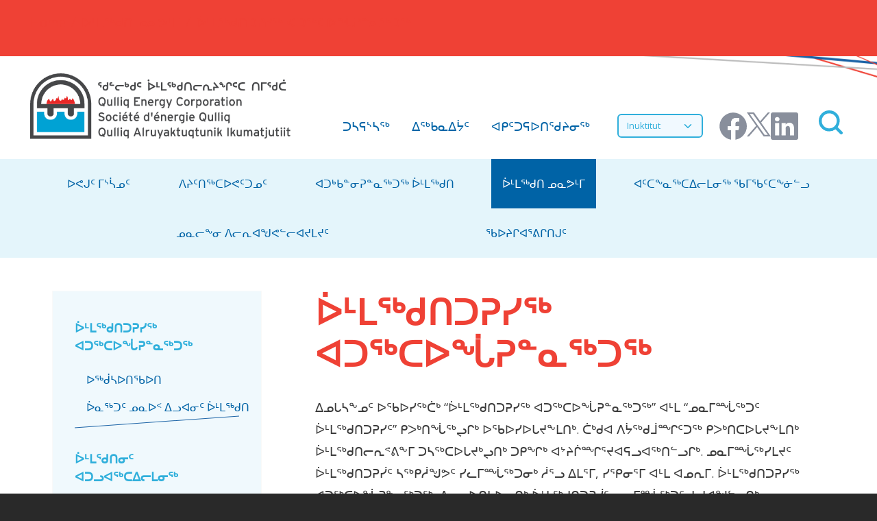

--- FILE ---
content_type: text/html; charset=UTF-8
request_url: https://www.qec.nu.ca/iu/%E1%90%86%E1%92%BB%E1%92%AA%E1%96%85%E1%91%AF%E1%91%8E-%E1%93%84%E1%93%87%E1%95%97%E1%92%BB%E1%92%A5/%E1%90%86%E1%92%BB%E1%92%AA%E1%96%85%E1%91%AF%E1%91%8E%E1%91%90%E1%95%88%E1%93%AF%E1%96%85-%E1%90%8A%E1%91%90%E1%96%85%E1%91%95%E1%90%85%E1%96%94%E1%95%88%E1%93%90%E1%93%87%E1%96%85%E1%91%90%E1%96%85
body_size: 17390
content:
<!DOCTYPE html>
<html lang="iu" dir="ltr" style="--bs-primary:#234E70;--bb-primary-dark:#1e4360;--bb-primary-light:#fff;--bs-primary-rgb:35, 78, 112;--bs-secondary:#FBF8BE;--bb-secondary-dark:#d6d3a2;--bs-secondary-rgb:251, 248, 190;--bs-link-color:#234E70;--bs-link-hover-color:#1e4360;--bs-body-color:#343a40;--bs-body-bg:#fff;--bb-h1-color:#343a40;--bb-h2-color:#343a40;--bb-h3-color:#343a40;">
  <head>
    <meta charset="utf-8" />
<meta name="description" content="ᐃᓄᒐᓴᖕᓄᑦ ᐅᖃᐅᓯᖅᑖᒃ “ᐆᒻᒪᖅᑯᑎᑐᕈᓯᖅ ᐊᑐᖅᑕᐅᖔᕈᓐᓇᖅᑐᖅ” ᐊᒻᒪ “ᓄᓇᒥᙶᖅᑐᑦ ᐆᒻᒪᖅᑯᑎᑐᕈᓯᑦ” ᑭᐳᒃᑎᖔᖅᖢᒋᒃ ᐅᖃᐅᓯᐅᒐᔪᖕᒪᑎᒃ. ᑖᒃᑯᐊ ᐱᔮᖅᑯᒨᙱᑦᑐᖅ ᑭᐳᒃᑎᑕᐅᒐᔪᖕᒪᑎᒃ ᐆᒻᒪᖅᑯᑎᓕᕆᕝᕕᖕᒥ ᑐᓴᖅᑕᐅᒐᔪᒃᖢᑎᒃ ᑐᑭᖏᒃ ᐊᔾᔨᒌᙱᕐᔪᐊᕋᓗᐊᖅᑎᓪᓗᒋᒃ. ᓄᓇᒥᙶᖅᓯᒪᔪᑦ ᐆᒻᒪᖅᑯᑎᑐᕈᓰᑦ ᓴᖅᑭᓲᖑᕗᑦ ᓯᓚᒥᙶᖅᑐᓂᒃ ᓲᕐᓗ ᐃᒪᕐᒥ, ᓯᕿᓂᕐᒥ ᐊᒻᒪ ᐊᓄᕆᒥ. ᐆᒻᒪᖅᑯᑎᑐᕈᓯᖅ ᐊᑐᖅᑕᐅᖔᕈᓐᓇᖅᑐᖅ, ᐃᓚᓕᐅᑎᔭᐅᓗᑎᒃ ᐆᒻᒪᖅᑯᑎᑐᕈᓰᑦ ᓄᓇᒥᙶᖅᑐᑦ, ᒪᑯᐊᖑᓪᓗᑎᒃ ᓄᓇᒥᙶᖅᑐᑦ ᐅᖅᓱᐊᓗᒃᓴᐃᑦ, ᐳᓪᓚᕐᓂ ᐅᕿᓐᓂᖅᐹᑦ ᐅᖅᓱᒃᓴᐃᑦ, ᐱᕈᖅᑐᓂᙶᖅᑐᑦ ᐅᖅᓱᐊᓗᒃᓴᐃᑦ, ᐊᒻᒪ ᐃᒥᐊᓗᖕᒥᙶᖅᑐᑦ. ᑕᒪᕐᒥᒃ ᐆᒻᒪᖅᑯᑎᑐᕈᓰᑦ ᐊᑐᖅᑕᐅᖔᕈᓐᓇᖅᑐᑦ ᐊᒻᒪ ᓄᓇᒥᙶᖅᑐᑦ ᐆᒻᒪᖅᑯᑎᑐᕈᓰᑦ ᐃᓯᐊᕿᒃᑲᐅᙱᓐᓂᖅᓴᐅᓪᓗᑎᒃ ᑕᒪᒃᑯᓂᖓᓕ ᐊᑐᒐᔪᒃᑕᑦᑎᓐᓂ ᐆᒻᒪᖅᑯᑎᑐᕈᓯᕐᓂᒃ." />
<link rel="canonical" href="https://www.qec.nu.ca/iu/%E1%90%86%E1%92%BB%E1%92%AA%E1%96%85%E1%91%AF%E1%91%8E-%E1%93%84%E1%93%87%E1%95%97%E1%92%BB%E1%92%A5/%E1%90%86%E1%92%BB%E1%92%AA%E1%96%85%E1%91%AF%E1%91%8E%E1%91%90%E1%95%88%E1%93%AF%E1%96%85-%E1%90%8A%E1%91%90%E1%96%85%E1%91%95%E1%90%85%E1%96%94%E1%95%88%E1%93%90%E1%93%87%E1%96%85%E1%91%90%E1%96%85" />
<meta name="Generator" content="Drupal 10 (https://www.drupal.org)" />
<meta name="MobileOptimized" content="width" />
<meta name="HandheldFriendly" content="true" />
<meta name="viewport" content="width=device-width, initial-scale=1, shrink-to-fit=no" />
<meta http-equiv="x-ua-compatible" content="ie=edge" />
<link rel="icon" type="image/x-icon" href="/themes/custom/qec_theme/favicon.ico" />
<link rel="shortcut icon" type="image/x-icon" href="/themes/custom/qec_theme/favicon.ico" />
<link rel="icon" type="image/png" sizes="32x32" href="/themes/custom/qec_theme/favicon-32x32.png" />
<link rel="icon" type="image/png" sizes="16x16" href="/themes/custom/qec_theme/favicon-16x16.png" />
<link rel="icon" type="image/png" href="/themes/custom/qec_theme/favicon.png" />
<link rel="apple-touch-icon" sizes="180x180" href="/themes/custom/qec_theme/apple-touch-icon.png" />
<link rel="alternate" hreflang="en" href="https://www.qec.nu.ca/power-nunavut/alternative-energy" />
<link rel="alternate" hreflang="fr" href="https://www.qec.nu.ca/fr/%C3%A9lectricit%C3%A9-au-nunavut/%C3%A9nergie-de-remplacement" />
<link rel="alternate" hreflang="in" href="https://www.qec.nu.ca/in/pauvatuutikhanut-nunavunmi/aallat-aulatjutikhat" />
<link rel="alternate" hreflang="iu" href="https://www.qec.nu.ca/iu/%E1%90%86%E1%92%BB%E1%92%AA%E1%96%85%E1%91%AF%E1%91%8E-%E1%93%84%E1%93%87%E1%95%97%E1%92%BB%E1%92%A5/%E1%90%86%E1%92%BB%E1%92%AA%E1%96%85%E1%91%AF%E1%91%8E%E1%91%90%E1%95%88%E1%93%AF%E1%96%85-%E1%90%8A%E1%91%90%E1%96%85%E1%91%95%E1%90%85%E1%96%94%E1%95%88%E1%93%90%E1%93%87%E1%96%85%E1%91%90%E1%96%85" />

    <title>ᐆᒻᒪᖅᑯᑎᑐᕈᓯᖅ ᐊᑐᖅᑕᐅᖔᕈᓐᓇᖅᑐᖅ | Qulliq Energy Corporation</title>
    <link rel="stylesheet" media="all" href="/core/misc/components/progress.module.css?t7msbl" />
<link rel="stylesheet" media="all" href="/core/misc/components/ajax-progress.module.css?t7msbl" />
<link rel="stylesheet" media="all" href="/core/modules/system/css/components/align.module.css?t7msbl" />
<link rel="stylesheet" media="all" href="/core/modules/system/css/components/fieldgroup.module.css?t7msbl" />
<link rel="stylesheet" media="all" href="/core/modules/system/css/components/container-inline.module.css?t7msbl" />
<link rel="stylesheet" media="all" href="/core/modules/system/css/components/clearfix.module.css?t7msbl" />
<link rel="stylesheet" media="all" href="/core/modules/system/css/components/details.module.css?t7msbl" />
<link rel="stylesheet" media="all" href="/core/modules/system/css/components/hidden.module.css?t7msbl" />
<link rel="stylesheet" media="all" href="/core/modules/system/css/components/item-list.module.css?t7msbl" />
<link rel="stylesheet" media="all" href="/core/modules/system/css/components/js.module.css?t7msbl" />
<link rel="stylesheet" media="all" href="/core/modules/system/css/components/nowrap.module.css?t7msbl" />
<link rel="stylesheet" media="all" href="/core/modules/system/css/components/position-container.module.css?t7msbl" />
<link rel="stylesheet" media="all" href="/core/modules/system/css/components/reset-appearance.module.css?t7msbl" />
<link rel="stylesheet" media="all" href="/core/modules/system/css/components/resize.module.css?t7msbl" />
<link rel="stylesheet" media="all" href="/core/modules/system/css/components/system-status-counter.css?t7msbl" />
<link rel="stylesheet" media="all" href="/core/modules/system/css/components/system-status-report-counters.css?t7msbl" />
<link rel="stylesheet" media="all" href="/core/modules/system/css/components/system-status-report-general-info.css?t7msbl" />
<link rel="stylesheet" media="all" href="/core/modules/system/css/components/tablesort.module.css?t7msbl" />
<link rel="stylesheet" media="all" href="/modules/contrib/lang_dropdown/css/lang_dropdown.css?t7msbl" />
<link rel="stylesheet" media="all" href="/core/modules/views/css/views.module.css?t7msbl" />
<link rel="stylesheet" media="all" href="/themes/contrib/bootstrap_barrio/css/components/variables.css?t7msbl" />
<link rel="stylesheet" media="all" href="/themes/contrib/bootstrap_barrio/css/components/user.css?t7msbl" />
<link rel="stylesheet" media="all" href="/themes/contrib/bootstrap_barrio/css/components/progress.css?t7msbl" />
<link rel="stylesheet" media="all" href="/themes/contrib/bootstrap_barrio/css/components/node.css?t7msbl" />
<link rel="stylesheet" media="all" href="/themes/contrib/bootstrap_barrio/css/components/form.css?t7msbl" />
<link rel="stylesheet" media="all" href="/themes/contrib/bootstrap_barrio/css/components/affix.css?t7msbl" />
<link rel="stylesheet" media="all" href="/themes/contrib/bootstrap_barrio/css/components/book.css?t7msbl" />
<link rel="stylesheet" media="all" href="/themes/contrib/bootstrap_barrio/css/components/contextual.css?t7msbl" />
<link rel="stylesheet" media="all" href="/themes/contrib/bootstrap_barrio/css/components/feed-icon.css?t7msbl" />
<link rel="stylesheet" media="all" href="/themes/contrib/bootstrap_barrio/css/components/field.css?t7msbl" />
<link rel="stylesheet" media="all" href="/themes/contrib/bootstrap_barrio/css/components/header.css?t7msbl" />
<link rel="stylesheet" media="all" href="/themes/contrib/bootstrap_barrio/css/components/help.css?t7msbl" />
<link rel="stylesheet" media="all" href="/themes/contrib/bootstrap_barrio/css/components/icons.css?t7msbl" />
<link rel="stylesheet" media="all" href="/themes/contrib/bootstrap_barrio/css/components/image-button.css?t7msbl" />
<link rel="stylesheet" media="all" href="/themes/contrib/bootstrap_barrio/css/components/item-list.css?t7msbl" />
<link rel="stylesheet" media="all" href="/themes/contrib/bootstrap_barrio/css/components/list-group.css?t7msbl" />
<link rel="stylesheet" media="all" href="/themes/contrib/bootstrap_barrio/css/components/media.css?t7msbl" />
<link rel="stylesheet" media="all" href="/themes/contrib/bootstrap_barrio/css/components/page.css?t7msbl" />
<link rel="stylesheet" media="all" href="/themes/contrib/bootstrap_barrio/css/components/search-form.css?t7msbl" />
<link rel="stylesheet" media="all" href="/themes/contrib/bootstrap_barrio/css/components/shortcut.css?t7msbl" />
<link rel="stylesheet" media="all" href="/themes/contrib/bootstrap_barrio/css/components/sidebar.css?t7msbl" />
<link rel="stylesheet" media="all" href="/themes/contrib/bootstrap_barrio/css/components/site-footer.css?t7msbl" />
<link rel="stylesheet" media="all" href="/themes/contrib/bootstrap_barrio/css/components/skip-link.css?t7msbl" />
<link rel="stylesheet" media="all" href="/themes/contrib/bootstrap_barrio/css/components/table.css?t7msbl" />
<link rel="stylesheet" media="all" href="/themes/contrib/bootstrap_barrio/css/components/tabledrag.css?t7msbl" />
<link rel="stylesheet" media="all" href="/themes/contrib/bootstrap_barrio/css/components/tableselect.css?t7msbl" />
<link rel="stylesheet" media="all" href="/themes/contrib/bootstrap_barrio/css/components/tablesort-indicator.css?t7msbl" />
<link rel="stylesheet" media="all" href="/themes/contrib/bootstrap_barrio/css/components/ui.widget.css?t7msbl" />
<link rel="stylesheet" media="all" href="/themes/contrib/bootstrap_barrio/css/components/tabs.css?t7msbl" />
<link rel="stylesheet" media="all" href="/themes/contrib/bootstrap_barrio/css/components/toolbar.css?t7msbl" />
<link rel="stylesheet" media="all" href="/themes/contrib/bootstrap_barrio/css/components/vertical-tabs.css?t7msbl" />
<link rel="stylesheet" media="all" href="/themes/contrib/bootstrap_barrio/css/components/views.css?t7msbl" />
<link rel="stylesheet" media="all" href="/themes/contrib/bootstrap_barrio/css/components/webform.css?t7msbl" />
<link rel="stylesheet" media="all" href="/themes/contrib/bootstrap_barrio/css/components/ui-dialog.css?t7msbl" />
<link rel="stylesheet" media="all" href="/themes/contrib/bootstrap_barrio/css/colors/messages/messages-white.css?t7msbl" />
<link rel="stylesheet" media="all" href="/core/../themes/contrib/bootstrap_barrio/components/breadcrumb/breadcrumb.css?t7msbl" />
<link rel="stylesheet" media="all" href="/core/../themes/contrib/bootstrap_barrio/components/menu/menu.css?t7msbl" />
<link rel="stylesheet" media="all" href="/libraries/bootstrap/dist/css/bootstrap.min.css?t7msbl" />
<link rel="stylesheet" media="all" href="/themes/custom/qec_theme/css/style.css?t7msbl" />
<link rel="stylesheet" media="all" href="/themes/custom/qec_theme/css/colors.css?t7msbl" />
<link rel="stylesheet" media="all" href="/themes/contrib/bootstrap_barrio/css/colors/colors.css?t7msbl" />
<link rel="stylesheet" media="print" href="/themes/contrib/bootstrap_barrio/css/print.css?t7msbl" />
<link rel="stylesheet" media="all" href="//fonts.googleapis.com/css2?family=Open+Sans:ital,wght@0,300..800;1,300..800&amp;display=swap" />

    <script type="application/json" data-drupal-selector="drupal-settings-json">{"path":{"baseUrl":"\/","pathPrefix":"iu\/","currentPath":"node\/2048","currentPathIsAdmin":false,"isFront":false,"currentLanguage":"iu"},"pluralDelimiter":"\u0003","suppressDeprecationErrors":true,"gtag":{"tagId":"UA-124873263-1","consentMode":false,"otherIds":[],"events":[],"additionalConfigInfo":[]},"ajaxPageState":{"libraries":"[base64]","theme":"qec_theme","theme_token":null},"ajaxTrustedUrl":{"\/iu\/search\/node":true,"form_action_p_pvdeGsVG5zNF_XLGPTvYSKCf43t8qZYSwcfZl2uzM":true},"lang_dropdown":{"lang-dropdown-form":{"key":"lang-dropdown-form"}},"user":{"uid":0,"permissionsHash":"b53d1a694703624d55523dae050d110036f9e16440e7cfa899a7212e10a70652"}}</script>
<script src="/core/misc/drupalSettingsLoader.js?v=10.6.1"></script>
<script src="/modules/contrib/google_tag/js/gtag.js?t7msbl"></script>

  </head>
  <body class="layout-one-sidebar layout-sidebar-first page-node-2048 path-node page-node-type-page">
        <a href="#main-content" class="visually-hidden focusable skip-link">
      Skip to main content
    </a>
    
      <div class="dialog-off-canvas-main-canvas" data-off-canvas-main-canvas>
    
<div id="page-wrapper">
  <div id="page">
    <header id="header" class="header" role="banner" aria-label="Site header">
                        <nav class="navbar" id="navbar-top">
                      <div class="container">              
                <section class="row region region-top-header">
    <div id="block-qec-theme-breadcrumbs" class="block block-system block-system-breadcrumb-block">
  
    
      <div class="content">
      
  <nav role="navigation" aria-label="breadcrumb" style="">
  <ol class="breadcrumb">
            <li class="breadcrumb-item">
        <a href="/iu">Home</a>
      </li>
                <li class="breadcrumb-item">
        <a href="/iu/%E1%90%86%E1%92%BB%E1%92%AA%E1%96%85%E1%91%AF%E1%91%8E-%E1%93%84%E1%93%87%E1%95%97%E1%92%BB%E1%92%A5">ᐆᒻᒪᖅᑯᑎ ᓄᓇᕗᒻᒥ</a>
      </li>
                <li class="breadcrumb-item active">
        ᐆᒻᒪᖅᑯᑎᑐᕈᓯᖅ ᐊᑐᖅᑕᐅᖔᕈᓐᓇᖅᑐᖅ
      </li>
        </ol>
</nav>


    </div>
  </div>

  </section>

                                  </div>
                    </nav>
                          <nav class="navbar navbar-expand-md" id="navbar-main">
                        <div class="container-fluid">
                        <div class="navbar-part-one">
                <div class="container">
                            <a href="/iu" title="Home" rel="home" class="navbar-brand">
              <img src="/sites/default/files/logo_2.png" alt="Home" class="img-fluid d-inline-block align-top" />
            
    </a>
    

                    <div class="header-other-elements">
                          <section class="row region region-header-elements">
    <nav role="navigation" aria-labelledby="block-qec-theme-secondarymenu-menu" id="block-qec-theme-secondarymenu" class="block block-menu navigation menu--secondary-menu">
            
  <h2 class="visually-hidden" id="block-qec-theme-secondarymenu-menu">Secondary Menu</h2>
  

        
                  <ul class="clearfix nav" data-component-id="bootstrap_barrio:menu">
                    <li class="nav-item">
                <a href="/iu/latest-news" class="nav-link nav-link--iu-latest-news" data-drupal-link-system-path="latest-news">ᑐᓴᕋᔅᓴᖅ</a>
              </li>
                <li class="nav-item">
                <a href="http://www.qec.nu.ca/careers" class="nav-link nav-link-http--wwwqecnuca-careers">ᐃᖅᑲᓇᐃᔮᑦ</a>
              </li>
                <li class="nav-item">
                <a href="/iu/node/2057" class="nav-link nav-link--iu-node-2057" data-drupal-link-system-path="node/2057">ᐊᑭᑦᑐᕋᐅᑎᖁᔨᓂᖅ</a>
              </li>
        </ul>
  



  </nav>
<div id="block-qec-theme-languagedropdownswitcher" class="header--language-switcher block block-lang-dropdown block-language-dropdown-blocklanguage-interface">
  
    
      <div class="content">
      
<form class="lang-dropdown-form lang_dropdown_form clearfix language_interface" id="lang_dropdown_form_lang-dropdown-form" data-drupal-selector="lang-dropdown-form-2" action="/iu/%E1%90%86%E1%92%BB%E1%92%AA%E1%96%85%E1%91%AF%E1%91%8E-%E1%93%84%E1%93%87%E1%95%97%E1%92%BB%E1%92%A5/%E1%90%86%E1%92%BB%E1%92%AA%E1%96%85%E1%91%AF%E1%91%8E%E1%91%90%E1%95%88%E1%93%AF%E1%96%85-%E1%90%8A%E1%91%90%E1%96%85%E1%91%95%E1%90%85%E1%96%94%E1%95%88%E1%93%90%E1%93%87%E1%96%85%E1%91%90%E1%96%85" method="post" accept-charset="UTF-8">
  




        
  <div class="js-form-item js-form-type-select form-type-select js-form-item-lang-dropdown-select form-item-lang-dropdown-select form-no-label mb-3">
          <label for="edit-lang-dropdown-select" class="visually-hidden">Select your language</label>
                    
<select style="width:165px" class="lang-dropdown-select-element form-select" data-lang-dropdown-id="lang-dropdown-form" data-drupal-selector="edit-lang-dropdown-select" id="edit-lang-dropdown-select" name="lang_dropdown_select"><option value="en">English</option><option value="fr">French</option><option value="in">Inuinnaqtun</option><option value="iu" selected="selected">Inuktitut</option></select>
                      </div>
<input data-drupal-selector="edit-en" type="hidden" name="en" value="/power-nunavut/alternative-energy" class="form-control" />
<input data-drupal-selector="edit-fr" type="hidden" name="fr" value="/fr/%C3%A9lectricit%C3%A9-au-nunavut/%C3%A9nergie-de-remplacement" class="form-control" />
<input data-drupal-selector="edit-in" type="hidden" name="in" value="/in/pauvatuutikhanut-nunavunmi/aallat-aulatjutikhat" class="form-control" />
<input data-drupal-selector="edit-iu" type="hidden" name="iu" value="/iu/%E1%90%86%E1%92%BB%E1%92%AA%E1%96%85%E1%91%AF%E1%91%8E-%E1%93%84%E1%93%87%E1%95%97%E1%92%BB%E1%92%A5/%E1%90%86%E1%92%BB%E1%92%AA%E1%96%85%E1%91%AF%E1%91%8E%E1%91%90%E1%95%88%E1%93%AF%E1%96%85-%E1%90%8A%E1%91%90%E1%96%85%E1%91%95%E1%90%85%E1%96%94%E1%95%88%E1%93%90%E1%93%87%E1%96%85%E1%91%90%E1%96%85" class="form-control" />
<noscript><div><button data-drupal-selector="edit-submit" type="submit" id="edit-submit" name="op" value="Go" class="button js-form-submit form-submit btn btn-primary">Go</button>
</div></noscript><input autocomplete="off" data-drupal-selector="form-kil84gthhnhbbp56m18yqg6s24bwv02zpdwbxiyme1y" type="hidden" name="form_build_id" value="form-Kil84GTHhNhBbP56M18yqG6S24BWv02zpDwbXiyME1Y" class="form-control" />
<input data-drupal-selector="edit-lang-dropdown-form" type="hidden" name="form_id" value="lang_dropdown_form" class="form-control" />

</form>

    </div>
  </div>
<div id="block-qec-theme-socialmediaprofiles" class="header--social-media-profiles block-content-html_block block block-block-content block-block-contente23c6ff0-78c7-4146-9f73-0cf870569598">
  
    
      <div class="content">
      
            <div class="clearfix text-formatted field field--name-body field--type-text-with-summary field--label-hidden field__item"><div class="social-media-links"><!-- FB --><a href="https://www.facebook.com/QulliqEnergy/"><svg width="40" height="40" viewBox="0 0 40 40" xmlns:xlink="http://www.w3.org/1999/xlink"><defs><clipPath id="clip-path"><rect id="Rectangle_614" data-name="Rectangle 614" width="40" height="40" transform="translate(0.043)" fill="none" /></clipPath></defs><g id="FB" transform="translate(0.285 0.328)"><g id="Group_11" data-name="Group 11" transform="translate(-0.328 -0.328)" clip-path="url(#clip-path)"><path id="Path_206" data-name="Path 206" d="M39.824,19.912A19.912,19.912,0,1,0,16.8,39.582V25.668H11.745V19.912H16.8V15.525c0-4.99,2.973-7.747,7.521-7.747a30.62,30.62,0,0,1,4.457.389v4.9H26.268c-2.474,0-3.245,1.535-3.245,3.11v3.735h5.522l-.883,5.756h-4.64V39.582a19.917,19.917,0,0,0,16.8-19.67" transform="translate(0.219 0.219)" fill="#898f9c" /><path id="Path_207" data-name="Path 207" d="M317.918,217.89l.883-5.756h-5.522V208.4c0-1.575.771-3.11,3.245-3.11h2.511v-4.9a30.62,30.62,0,0,0-4.457-.389c-4.548,0-7.521,2.757-7.521,7.747v4.387H302v5.756h5.056V231.8a20.123,20.123,0,0,0,6.222,0V217.89Z" transform="translate(-290.036 -192.003)" fill="#fff" /></g></g></svg></a><!-- X --><a href="https://twitter.com/QulliqEnergy"><svg width="34.681" height="35.443" viewBox="0 0 34.681 35.443"><path id="X" d="M20.64,15.008,33.551,0H30.491L19.281,13.031,10.327,0H0L13.54,19.705,0,35.443H3.06L14.9,21.682l9.456,13.761H34.681L20.639,15.008Zm-4.191,4.871-1.372-1.962L4.162,2.3h4.7L17.67,14.9l1.372,1.962,11.45,16.379h-4.7L16.449,19.88Z" fill="#898f9c" /></svg></a><!-- LinkedIn --><a href="https://www.linkedin.com/company/qulliq-energy-corporation"><svg class="bi bi-linkedin" width="40" height="40" fill="#898F9C" viewBox="0 0 16 16"><path d="M0 1.146C0 .513.526 0 1.175 0h13.65C15.474 0 16 .513 16 1.146v13.708c0 .633-.526 1.146-1.175 1.146H1.175C.526 16 0 15.487 0 14.854zm4.943 12.248V6.169H2.542v7.225zm-1.2-8.212c.837 0 1.358-.554 1.358-1.248-.015-.709-.52-1.248-1.342-1.248S2.4 3.226 2.4 3.934c0 .694.521 1.248 1.327 1.248zm4.908 8.212V9.359c0-.216.016-.432.08-.586.173-.431.568-.878 1.232-.878.869 0 1.216.662 1.216 1.634v3.865h2.401V9.25c0-2.22-1.184-3.252-2.764-3.252-1.274 0-1.845.7-2.165 1.193v.025h-.016l.016-.025V6.169h-2.4c.03.678 0 7.225 0 7.225z" /></svg></a></div></div>
      
    </div>
  </div>
<div id="block-qec-theme-searchtoggle" class="block-content-html_block block block-block-content block-block-content18425f27-b9df-4dd1-b90a-baeea386f8e9">
  
    
      <div class="content">
      
            <div class="clearfix text-formatted field field--name-body field--type-text-with-summary field--label-hidden field__item"><p><button class="toggle search" type="button" data-toggle="collapse" data-target="#siteSearchForm" title="Toggle the site search form"><svg id="Search" width="35" height="35" viewBox="0 0 35 35"><path id="Path_2" data-name="Path 2" d="M4.375,15.313A10.831,10.831,0,0,1,15.313,4.375,10.831,10.831,0,0,1,26.25,15.313,10.831,10.831,0,0,1,15.313,26.25,10.831,10.831,0,0,1,4.375,15.313ZM31.281,34.344a2.166,2.166,0,0,0,3.062-3.062L27.563,24.5a14.977,14.977,0,0,0,3.062-9.188A15.218,15.218,0,0,0,15.313,0,15.218,15.218,0,0,0,0,15.313,15.218,15.218,0,0,0,15.313,30.625,14.977,14.977,0,0,0,24.5,27.563Z" fill="#30afdb" />
    </svg></button></p></div>
      
    </div>
  </div>

  </section>

                    </div>
                </div>
            </div>
            <div class="navbar-part-two">
                <div class="container">
                                <button class="navbar-toggler collapsed" type="button" data-bs-toggle="collapse" data-bs-target="#CollapsingNavbar" aria-controls="CollapsingNavbar" aria-expanded="false" aria-label="Toggle navigation"><span class="navbar-toggler-icon"></span></button>
                <div class="collapse navbar-collapse justify-content-end" id="CollapsingNavbar">
                                      <nav role="navigation" aria-labelledby="block-qec-theme-main-menu-menu" id="block-qec-theme-main-menu" class="block block-menu navigation menu--main">
            
  <h2 class="visually-hidden" id="block-qec-theme-main-menu-menu">Main navigation - IU</h2>
  

        
              <ul class="clearfix nav navbar-nav">
                    <li class="nav-item menu-item--expanded dropdown">
                          <a href="/iu/%E1%90%85%E1%95%99%E1%92%8D%E1%91%A6-%E1%92%A5%E1%94%85%E1%93%B5%E1%93%84%E1%91%A6" class="nav-link nav-link--iu-e19085e19599e1928de191a6-e192a5e19485e193b5e19384e191a6" aria-expanded="false" aria-haspopup="true" data-drupal-link-system-path="node/2039">ᐅᕙᒍᑦ ᒥᔅᓵᓄᑦ</a>
                        <ul class="dropdown-menu">
                    <li class="dropdown-item menu-item--expanded dropdown">
                          <a href="/iu/leadership-team" class="nav-link--iu-leadership-team" aria-expanded="false" aria-haspopup="true" data-drupal-link-system-path="node/2632">ᓯᕗᓕᖅᑎᐅᖃᑎᒌᑦ</a>
                        <ul class="dropdown-menu">
                    <li class="dropdown-item">
                          <a href="/iu/%E1%90%85%E1%95%99%E1%92%8D%E1%91%A6-%E1%92%A5%E1%94%85%E1%93%B5%E1%93%84%E1%91%A6/%E1%93%AF%E1%95%97%E1%93%95%E1%96%85%E1%91%8E%E1%90%85%E1%96%83%E1%91%8E%E1%92%8C%E1%91%A6" class="nav-link--iu-e19085e19599e1928de191a6-e192a5e19485e193b5e19384e191a6-e193afe19597e19395e19685e1918ee19085e19683e1918ee1928ce191a6" data-drupal-link-system-path="node/2044">ᓯᕗᓕᖅᑎᐅᖃᑎᒌᑦ</a>
              </li>
                <li class="dropdown-item">
                          <a href="/iu/senior-management-team" class="nav-link--iu-senior-management-team" data-drupal-link-system-path="node/2631">ᐊᐅᓚᑦᑎᔨᒻᒪᕇᑦ ᐱᓕᕆᖃᑎᒌᑦ</a>
              </li>
        </ul>
  
              </li>
                <li class="dropdown-item menu-item--expanded dropdown">
                          <a href="/iu/%E1%90%85%E1%95%99%E1%92%8D%E1%91%A6-%E1%92%A5%E1%94%85%E1%93%B5%E1%93%84%E1%91%A6/%E1%90%B1%E1%93%95%E1%95%86%E1%90%8A%E1%92%83%E1%93%B4%E1%91%A6-%E1%91%95%E1%90%85%E1%91%90%E1%99%B3%E1%90%8A%E1%96%85%E1%91%95%E1%91%A6-%E1%90%8A%E1%92%BB%E1%92%AA-%E1%90%B1%E1%92%BB%E1%92%AA%E1%95%86%E1%90%85%E1%92%8B%E1%94%AD%E1%96%8F%E1%91%A6" class="[base64]" aria-expanded="false" aria-haspopup="true" data-drupal-link-system-path="node/2043">ᐱᓕᕆᐊᒃᓴᑦ, ᑕᐅᑐᙳᐊᖅᑕᑦ ᐊᒻᒪ ᐱᒻᒪᕆᐅᒋᔭᖏᑦ</a>
                        <ul class="dropdown-menu">
                    <li class="dropdown-item">
                          <a href="/iu/strategic-pillars" class="nav-link--iu-strategic-pillars" data-drupal-link-system-path="node/2657">ᐱᖓᓱᑦ ᖃᓄᖅᑑᕈᑎᓄᑦ ᑐᙵᕕᑦ</a>
              </li>
        </ul>
  
              </li>
                <li class="dropdown-item">
                          <a href="/iu/node/2076" class="nav-link--iu-node-2076" data-drupal-link-system-path="node/2076">ᐊᕐᕌᒍᓕᒫᖅᓯᐅᑎᑦ ᐅᓂᒃᑳᑦ</a>
              </li>
                <li class="dropdown-item">
                          <a href="/iu/%E1%90%85%E1%95%99%E1%92%8D%E1%91%A6-%E1%92%A5%E1%94%85%E1%93%B5%E1%93%84%E1%91%A6/%E1%90%8A%E1%96%93%E1%94%AA%E1%96%85%E1%91%B2%E1%90%85%E1%91%8E%E1%96%83%E1%95%90%E1%95%95%E1%96%95%E1%92%A5%E1%91%A6-%E1%91%8E%E1%91%8E%E1%96%85%E1%91%B2%E1%91%A6" class="nav-link--iu-e19085e19599e1928de191a6-e192a5e19485e193b5e19384e191a6-e1908ae19693e194aae19685e191b2e19085e1918ee19683e19590e19595e19695e192a5e191a6-e1918ee1918ee19685e191b2e191a6" data-drupal-link-system-path="node/2045">ᐊᖓᔪᖅᑲᐅᑎᖃᕐᕕᖕᒥᑦ ᑎᑎᖅᑲᑦ</a>
              </li>
                <li class="dropdown-item">
                          <a href="/iu/node/2061" class="nav-link--iu-node-2061" data-drupal-link-system-path="node/2061">ᐃᓄᓐᓂᑦ ᐃᖅᑲᓇᐃᔭᖅᑎᑦᓯᓂᕐᒧᑦ ᐱᕙᒌᔭᐅᑎ</a>
              </li>
        </ul>
  
              </li>
                <li class="nav-item menu-item--expanded dropdown">
                          <a href="/iu/node/2040" class="nav-link nav-link--iu-node-2040" aria-expanded="false" aria-haspopup="true" data-drupal-link-system-path="node/2040">ᐱᔨᑦᑎᖅᑕᐅᕙᑦᑐᓄᑦ</a>
                        <ul class="dropdown-menu">
                    <li class="dropdown-item menu-item--expanded dropdown">
                          <a href="/iu/node/2067" class="nav-link--iu-node-2067" aria-expanded="false" aria-haspopup="true" data-drupal-link-system-path="node/2067">ᑮᓇᐅᔭᖃᐅᑎᑦ ᐊᑭᓕᒐᒃᓴᐃᓪᓗ</a>
                        <ul class="dropdown-menu">
                    <li class="dropdown-item">
                          <a href="/iu/node/2080" class="nav-link--iu-node-2080" data-drupal-link-system-path="node/2080">ᖃᓄᖅ ᐊᑭᓕᒃᓴᑦ ᐅᖃᓕᒫᕈᓐᓇᕐᒪᖔᖅᐱᒃ</a>
              </li>
                <li class="dropdown-item">
                          <a href="/iu/node/2069" class="nav-link--iu-node-2069" data-drupal-link-system-path="node/2069">ᑭᖑᕙᖅᖢᑎᑦ ᐊᑭᓖᓚᐅᖏᑦᑐᑦ</a>
              </li>
                <li class="dropdown-item">
                          <a href="/iu/%E1%90%B1%E1%94%A8%E1%91%A6%E1%91%8E%E1%96%85%E1%91%95%E1%90%85%E1%95%99%E1%91%A6%E1%91%90%E1%93%84%E1%91%A6/%E1%91%AE%E1%93%87%E1%90%85%E1%94%AD%E1%96%83%E1%90%85%E1%91%8E%E1%91%A6-%E1%90%8A%E1%91%AD%E1%93%95%E1%92%90%E1%92%83%E1%93%B4%E1%90%83%E1%93%AA%E1%93%97/%E1%90%83%E1%95%90%E1%99%B2%E1%93%90%E1%93%88%E1%96%85%E1%91%95%E1%90%85%E1%91%8E%E1%92%83%E1%91%AF%E1%91%A6-%E1%90%8A%E1%91%AD%E1%93%95%E1%95%8B%E1%91%A6%E1%93%B4%E1%96%85%E1%91%96%E1%96%85%E1%91%8E%E1%91%95%E1%90%85%E1%96%83%E1%91%A6%E1%91%95%E1%95%90%E1%93%82%E1%96%85" class="[base64]" data-drupal-link-system-path="node/2091">ᐃᕐᙲᓐᓈᖅᑕᐅᑎᒃᑯᑦ ᐊᑭᓕᕋᑦᓴᖅᑖᖅᑎᑕᐅᖃᑦᑕᕐᓂᖅ</a>
              </li>
                <li class="dropdown-item">
                          <a href="/iu/node/2068" class="nav-link--iu-node-2068" data-drupal-link-system-path="node/2068">ᖃᓄᖅ ᐊᑭᓕᒃᓴᑎᑦ ᐊᑭᓕᕈᓐᓇᕐᒪᖔᖅᐱᒋᑦ</a>
              </li>
        </ul>
  
              </li>
                <li class="dropdown-item menu-item--expanded dropdown">
                          <a href="/iu/node/2070" class="nav-link--iu-node-2070" aria-expanded="false" aria-haspopup="true" data-drupal-link-system-path="node/2070">ᑲᒪᒋᔭᐅᔭᕆᐊᖃᖅᑑᑉ ᖃᔅᓯᐅᓂᕆᔭᖓ</a>
                        <ul class="dropdown-menu">
                    <li class="dropdown-item">
                          <a href="/iu/standby-rates" class="nav-link--iu-standby-rates" data-drupal-link-system-path="node/2664">ᐊᐅᓚᑦᑎᔪᓐᓇᕐᓂᕐᒧᑦ ᐊᑭᓕᖅᓱᖅᑎᑦ ᓇᐅᑦᑎᐅᒪᓂᕐᒧᑦ ᐱᔨᑦᑎᕋᐅᑎᑦ ᐋᖅᑭᒃᓯᒪᓂᖏᑦ</a>
              </li>
                <li class="dropdown-item">
                          <a href="/iu/%E1%90%B1%E1%94%A8%E1%91%A6%E1%91%8E%E1%96%85%E1%91%95%E1%90%85%E1%95%99%E1%91%A6%E1%91%90%E1%93%84%E1%91%A6/%E1%90%8A%E1%91%90%E1%96%85%E1%91%95%E1%90%85%E1%93%AA%E1%93%97%E1%90%8A%E1%91%95%E1%93%B1%E1%96%85-%E1%90%8A%E1%91%AD%E1%96%93%E1%93%84%E1%91%A6-%E1%90%8A%E1%91%90%E1%93%95%E1%96%85%E1%91%8E%E1%91%A6%E1%91%8E%E1%94%AA%E1%91%8E" class="[base64]" data-drupal-link-system-path="node/2084">ᐊᑐᖅᑕᐅᓪᓗᐊᑕᓱᖅ ᐊᑭᖓᓄᑦ ᐊᑐᓕᖅᑎᑦᑎᔪᑎ</a>
              </li>
        </ul>
  
              </li>
                <li class="dropdown-item menu-item--expanded dropdown">
                          <a href="/iu/node/2071" class="nav-link--iu-node-2071" aria-expanded="false" aria-haspopup="true" data-drupal-link-system-path="node/2071">ᐱᔨᑦᑎᐅᑎᑦ</a>
                        <ul class="dropdown-menu">
                    <li class="dropdown-item">
                          <a href="/iu/node/2072" class="nav-link--iu-node-2072" data-drupal-link-system-path="node/2072">ᑲᓱᖃᑎᖃᕐᓂᕐᒥᑦ</a>
              </li>
                <li class="dropdown-item">
                          <a href="/iu/node/2073" class="nav-link--iu-node-2073" data-drupal-link-system-path="node/2073">ᓅᓐᓂᐊᕈᕕᑦ</a>
              </li>
                <li class="dropdown-item">
                          <a href="/iu/node/2074" class="nav-link--iu-node-2074" data-drupal-link-system-path="node/2074">ᓄᖅᑲᖅᑎᑦᓯᓂᖅ</a>
              </li>
                <li class="dropdown-item">
                          <a href="/iu/node/2075" class="nav-link--iu-node-2075" data-drupal-link-system-path="node/2075">ᓈᑎᕆᐊᓖᑦ</a>
              </li>
        </ul>
  
              </li>
                <li class="dropdown-item">
                          <a href="/iu/node/2078" class="nav-link--iu-node-2078" data-drupal-link-system-path="node/2078">ᐅᖅᓱᐊᓗᖕᒧᑦ ᐊᑭᖏᓐᓄᑦ ᓱᕐᕋᔾᔭᐃᒃᑯᑎ</a>
              </li>
                <li class="dropdown-item">
                          <a href="/iu/node/2077" class="nav-link--iu-node-2077" data-drupal-link-system-path="node/2077">ᐊᖏᖃᑎᒌᒍᑏᑦ ᒪᓕᑦᑕᐅᒋᐊᓖᓪᓗ</a>
              </li>
        </ul>
  
              </li>
                <li class="nav-item menu-item--expanded dropdown">
                          <a href="/iu/%E1%90%86%E1%92%BB%E1%92%AA%E1%96%85%E1%91%AF%E1%91%8E-%E1%93%84%E1%93%87%E1%95%97%E1%92%BB%E1%92%A5/%E1%90%8A%E1%91%90%E1%92%83%E1%91%B2%E1%93%90%E1%93%82%E1%95%88%E1%93%90%E1%93%87%E1%96%85%E1%91%90%E1%96%85-%E1%90%86%E1%92%BB%E1%92%AA%E1%96%85%E1%91%AF%E1%91%8E" class="nav-link nav-link--iu-e19086e192bbe192aae19685e191afe1918e-e19384e19387e19597e192bbe192a5-e1908ae19190e19283e191b2e19390e19382e19588e19390e19387e19685e19190e19685-e19086e192bbe192aae19685e191afe1918e" aria-expanded="false" aria-haspopup="true" data-drupal-link-system-path="node/2046">ᐊᑐᒃᑲᓐᓂᕈᓐᓇᖅᑐᖅ ᐆᒻᒪᖅᑯᑎ</a>
                        <ul class="dropdown-menu">
                    <li class="dropdown-item">
                          <a href="/iu/%E1%90%B1%E1%94%A8%E1%91%A6%E1%91%8E%E1%96%85%E1%91%95%E1%90%85%E1%95%99%E1%91%A6%E1%91%90%E1%93%84%E1%91%A6/%E1%90%86%E1%92%BB%E1%92%AA%E1%96%85%E1%91%AF%E1%91%8E%E1%96%83%E1%95%88%E1%93%90%E1%93%87%E1%90%85%E1%91%8E/%E1%93%B1%E1%91%B2%E1%93%90%E1%93%87%E1%96%85%E1%91%90%E1%96%85-%E1%93%AF%E1%95%BF%E1%99%B3%E1%94%AD%E1%90%85%E1%94%AD%E1%92%83%E1%91%B0%E1%96%85%E1%91%8E%E1%91%95%E1%90%85%E1%93%82%E1%96%93%E1%93%84%E1%91%A6-%E1%90%B1%E1%93%95%E1%95%86%E1%94%AA%E1%91%8E" class="[base64]" data-drupal-link-system-path="node/2082">ᓱᑲᓐᓇᖅᑐᖅ ᓯᕿᙳᔭᐅᔭᒃᑰᖅᑎᑕᐅᓂᖓᓄᑦ ᐱᓕᕆᔪᑎ</a>
              </li>
                <li class="dropdown-item">
                          <a href="/iu/%E1%90%B1%E1%94%A8%E1%91%A6%E1%91%8E%E1%96%85%E1%91%95%E1%90%85%E1%95%99%E1%91%A6%E1%91%90%E1%93%84%E1%91%A6/%E1%90%86%E1%92%BB%E1%92%AA%E1%96%85%E1%91%AF%E1%91%8E%E1%96%83%E1%95%88%E1%93%90%E1%93%87%E1%90%85%E1%91%8E/%E1%91%AE%E1%93%87%E1%90%85%E1%94%AD%E1%93%95%E1%90%85%E1%95%8B%E1%93%B1%E1%95%90%E1%93%82%E1%96%85-%E1%90%8A%E1%92%BB%E1%92%AA-%E1%90%B1%E1%93%95%E1%95%86%E1%95%9D%E1%95%95%E1%92%BB%E1%92%A5-%E1%90%86%E1%92%BB%E1%92%AA%E1%96%85%E1%91%AF%E1%91%8E%E1%91%96%E1%96%85%E1%91%8E%E1%91%A6%E1%91%8E%E1%95%99%E1%91%A6%E1%91%90%E1%91%A6" class="[base64]" data-drupal-link-system-path="node/2090">ᑮᓇᐅᔭᓕᐅᕋᓱᕐᓂᖅ ᐊᒻᒪ ᐱᓕᕆᕝᕕᒻᒥ ᐆᒻᒪᖅᑯᑎᑖᖅᑎᑦᑎᕙᑦᑐᑦ</a>
              </li>
                <li class="dropdown-item">
                          <a href="/iu/%E1%90%B1%E1%94%A8%E1%91%A6%E1%91%8E%E1%96%85%E1%91%95%E1%90%85%E1%95%99%E1%91%A6%E1%91%90%E1%93%84%E1%91%A6/%E1%90%85%E1%92%BB%E1%92%A5%E1%92%83%E1%91%AF%E1%91%A6-%E1%90%86%E1%92%BB%E1%92%AA%E1%96%85%E1%91%AF%E1%91%8E%E1%96%83%E1%95%90%E1%93%82%E1%95%90%E1%92%A7%E1%91%A6-%E1%90%B1%E1%93%95%E1%95%86%E1%90%8A%E1%94%85%E1%93%B4%E1%96%85" class="[base64]" data-drupal-link-system-path="node/2087">ᐃᒻᒥᒃᑰᖅᑐᑦ ᐆᒻᒪᖅᑯᑎᑖᖅᑎᑦᑎᕙᒃᑐᑦ ᐱᓕᕆᐊᖓᑦ</a>
              </li>
                <li class="dropdown-item">
                          <a href="/iu/renewable-energy-studies" class="nav-link--iu-renewable-energy-studies" data-drupal-link-system-path="node/2661">ᐊᑐᒃᑲᓐᓂᕈᓐᓇᖅᑐᑦ ᐆᒻᒪᖅᑯᑎᓄᑦ ᖃᐅᔨᓴᕈᑎᑦ</a>
              </li>
        </ul>
  
              </li>
                <li class="nav-item menu-item--expanded active dropdown">
                          <a href="/iu/%E1%90%86%E1%92%BB%E1%92%AA%E1%96%85%E1%91%AF%E1%91%8E-%E1%93%84%E1%93%87%E1%95%97%E1%92%BB%E1%92%A5" class="nav-link active nav-link--iu-e19086e192bbe192aae19685e191afe1918e-e19384e19387e19597e192bbe192a5" aria-expanded="false" aria-haspopup="true" data-drupal-link-system-path="node/2041">ᐆᒻᒪᖅᑯᑎ ᓄᓇᕗᒻᒥ</a>
                        <ul class="dropdown-menu">
                    <li class="dropdown-item menu-item--expanded active dropdown">
                          <a href="/iu/%E1%90%86%E1%92%BB%E1%92%AA%E1%96%85%E1%91%AF%E1%91%8E-%E1%93%84%E1%93%87%E1%95%97%E1%92%BB%E1%92%A5/%E1%90%86%E1%92%BB%E1%92%AA%E1%96%85%E1%91%AF%E1%91%8E%E1%91%90%E1%95%88%E1%93%AF%E1%96%85-%E1%90%8A%E1%91%90%E1%96%85%E1%91%95%E1%90%85%E1%96%94%E1%95%88%E1%93%90%E1%93%87%E1%96%85%E1%91%90%E1%96%85" class="active [base64] is-active" aria-expanded="false" aria-haspopup="true" data-drupal-link-system-path="node/2048" aria-current="page">ᐆᒻᒪᖅᑯᑎᑐᕈᓯᖅ ᐊᑐᖅᑕᐅᖔᕈᓐᓇᖅᑐᖅ</a>
                        <ul class="dropdown-menu">
                    <li class="dropdown-item">
                          <a href="/iu/%E1%90%86%E1%92%BB%E1%92%AA%E1%96%85%E1%91%AF%E1%91%8E-%E1%93%84%E1%93%87%E1%95%97%E1%92%BB%E1%92%A5/%E1%90%86%E1%92%BB%E1%92%AA%E1%96%85%E1%91%AF%E1%91%8E%E1%91%90%E1%95%88%E1%93%AF%E1%96%85-%E1%90%8A%E1%91%90%E1%96%85%E1%91%95%E1%90%85%E1%96%94%E1%95%88%E1%93%90%E1%93%87%E1%96%85%E1%91%90%E1%96%85/%E1%90%83%E1%93%82%E1%92%8B%E1%94%AD%E1%90%85%E1%94%AA%E1%92%A5-%E1%90%85%E1%96%85%E1%91%B0%E1%93%B4%E1%96%85%E1%91%8E%E1%91%A6%E1%91%8E%E1%93%82%E1%95%90%E1%92%A7%E1%91%A6-%E1%90%8A%E1%91%90%E1%96%85%E1%91%95%E1%90%85%E1%95%99%E1%92%83%E1%91%90%E1%96%85" class="[base64]" data-drupal-link-system-path="node/2049">ᐅᖅᑰᓴᐅᑎᖃᐅᑎ</a>
              </li>
                <li class="dropdown-item">
                          <a href="/iu/%E1%90%86%E1%92%BB%E1%92%AA%E1%96%85%E1%91%AF%E1%91%8E-%E1%93%84%E1%93%87%E1%95%97%E1%92%BB%E1%92%A5/%E1%90%8A%E1%91%90%E1%92%83%E1%91%B2%E1%93%90%E1%93%82%E1%95%88%E1%93%90%E1%93%87%E1%96%85%E1%91%90%E1%96%85-%E1%90%86%E1%92%BB%E1%92%AA%E1%96%85%E1%91%AF%E1%91%8E/geothermal-energy" class="[base64]" data-drupal-link-system-path="node/2085">ᐆᓇᖅᑐᑦ ᓄᓇᐅᑉ ᐃᓗᐊᓂᑦ ᐆᒻᒪᖅᑯᑎ</a>
              </li>
        </ul>
  
              </li>
                <li class="dropdown-item menu-item--expanded dropdown">
                          <a href="/iu/%E1%90%86%E1%92%BB%E1%92%AA%E1%96%85%E1%91%AF%E1%91%8E-%E1%93%84%E1%93%87%E1%95%97%E1%92%BB%E1%92%A5/%E1%90%86%E1%92%BB%E1%92%AA%E1%96%81%E1%91%8E%E1%93%82%E1%91%A6-%E1%90%8A%E1%91%90%E1%93%97%E1%90%8A%E1%96%85%E1%91%95%E1%90%83%E1%93%95%E1%92%AA%E1%93%82%E1%96%85" class="nav-link--iu-e19086e192bbe192aae19685e191afe1918e-e19384e19387e19597e192bbe192a5-e19086e192bbe192aae19681e1918ee19382e191a6-e1908ae19190e19397e1908ae19685e19195e19083e19395e192aae19382e19685" aria-expanded="false" aria-haspopup="true" data-drupal-link-system-path="node/2047">ᐆᒻᒪᖁᑎᓂᑦ ᐊᑐᓗᐊᖅᑕᐃᓕᒪᓂᖅ</a>
                        <ul class="dropdown-menu">
                    <li class="dropdown-item">
                          <a href="/iu/node/2065" class="nav-link--iu-node-2065" data-drupal-link-system-path="node/2065">ᖁᓪᓕᖅ ᐊᐅᓚᔪᓐᓇᐅᑎᓕᕆᔨᒃᑯᑦ ᑎᒥᖁᑖᑕ ᐊᑐᓕᖅᑎᑕᖏᑦ</a>
              </li>
                <li class="dropdown-item">
                          <a href="/iu/%E1%90%86%E1%92%BB%E1%92%AA%E1%96%85%E1%91%AF%E1%91%8E-%E1%93%84%E1%93%87%E1%95%97%E1%92%BB%E1%92%A5/%E1%90%86%E1%92%BB%E1%92%AA%E1%96%81%E1%91%8E%E1%93%82%E1%91%A6-%E1%90%8A%E1%91%90%E1%93%97%E1%90%8A%E1%96%85%E1%91%95%E1%90%83%E1%93%95%E1%92%AA%E1%93%82%E1%96%85/%E1%90%85%E1%96%83%E1%96%83%E1%91%8E%E1%96%83%E1%95%90%E1%93%82%E1%95%90%E1%92%A7%E1%92%83-%E1%90%83%E1%91%B2%E1%94%AB%E1%91%8E%E1%92%83%E1%93%B4%E1%96%85" class="[base64]" data-drupal-link-system-path="node/2066">ᐅᖃᖃᑎᖃᕐᓂᕐᒧᒃ ᐃᑲᔫᑎᒃᓴᖅ</a>
              </li>
                <li class="dropdown-item">
                          <a href="/iu/energy-calculator" class="nav-link--iu-energy-calculator" data-drupal-link-system-path="node/2554">ᐊᐅᓚᔪᓐᓇᐅᑎᓄᑦ ᓈᓴᐅᓯᕆᔨᑦ</a>
              </li>
        </ul>
  
              </li>
                <li class="dropdown-item">
                          <a href="/iu/%E1%90%86%E1%92%BB%E1%92%AA%E1%96%85%E1%91%AF%E1%91%8E-%E1%93%84%E1%93%87%E1%95%97%E1%92%BB%E1%92%A5/%E1%90%B1%E1%93%95%E1%95%86%E1%90%8A%E1%92%83%E1%93%B4%E1%91%A6" class="nav-link--iu-e19086e192bbe192aae19685e191afe1918e-e19384e19387e19597e192bbe192a5-e190b1e19395e19586e1908ae19283e193b4e191a6" data-drupal-link-system-path="node/2083">ᐊᖏᔪᑦ ᐱᓕᕆᐊᒃᓴᓄᑦ ᐱᔪᓐᓇᐅᑎᓕᕆᔨᑦ</a>
              </li>
        </ul>
  
              </li>
                <li class="nav-item menu-item--expanded dropdown">
                          <a href="/iu/%E1%90%8A%E1%91%A6%E1%91%95%E1%96%95%E1%93%87%E1%96%85%E1%91%95%E1%90%83%E1%93%95%E1%92%AA%E1%93%82%E1%96%85-%E1%96%83%E1%92%A5%E1%96%83%E1%91%A6%E1%91%95%E1%96%95%E1%93%83%E1%93%AA%E1%93%97" class="nav-link nav-link--iu-e1908ae191a6e19195e19695e19387e19685e19195e19083e19395e192aae19382e19685-e19683e192a5e19683e191a6e19195e19695e19383e193aae19397" aria-expanded="false" aria-haspopup="true" data-drupal-link-system-path="node/2042">ᐊᑦᑕᖕᓇᖅᑕᐃᓕᒪᓂᖅ ᖃᒥᖃᑦᑕᖕᓃᓪᓗ</a>
                        <ul class="dropdown-menu">
                    <li class="dropdown-item">
                          <a href="/iu/%E1%90%8A%E1%91%A6%E1%91%95%E1%96%95%E1%93%87%E1%96%85%E1%91%95%E1%90%83%E1%93%95%E1%92%AA%E1%93%82%E1%96%85-%E1%96%83%E1%92%A5%E1%96%83%E1%91%A6%E1%91%95%E1%96%95%E1%93%83%E1%93%AA%E1%93%97/%E1%96%83%E1%92%A5%E1%99%B6%E1%96%85%E1%91%8E%E1%91%95%E1%90%85%E1%93%95%E1%95%90%E1%93%97%E1%91%8E%E1%91%A6" class="[base64]" data-drupal-link-system-path="node/2051">ᒫᓐᓇᐅᔪᖅ ᐆᒪᖅᑯᑏᑦ ᖃᒥᙵᔪᑦ</a>
              </li>
                <li class="dropdown-item menu-item--expanded dropdown">
                          <a href="/iu/%E1%90%8A%E1%91%A6%E1%91%95%E1%96%95%E1%93%87%E1%96%85%E1%91%95%E1%90%83%E1%93%95%E1%92%AA%E1%93%82%E1%96%85-%E1%96%83%E1%92%A5%E1%96%83%E1%91%A6%E1%91%95%E1%96%95%E1%93%83%E1%93%AA%E1%93%97/%E1%96%83%E1%90%85%E1%92%BB%E1%92%AA%E1%96%85%E1%91%AF%E1%91%8F%E1%91%A6-%E1%96%83%E1%92%A5%E1%96%93%E1%91%8E%E1%93%AA%E1%93%97%E1%92%8B%E1%91%A6-%E1%90%8A%E1%91%90%E1%90%83%E1%93%90%E1%93%87%E1%90%85%E1%93%82%E1%96%85" class="[base64]" aria-expanded="false" aria-haspopup="true" data-drupal-link-system-path="node/2053">ᖃᐅᒻᒪᖅᑯᑏᑦ ᖃᒥᖓᑎᓪᓗᒋᑦ ᐊᑐᐃᓐᓇᐅᓂᖅ</a>
                        <ul class="dropdown-menu">
                    <li class="dropdown-item">
                          <a href="/iu/%E1%90%8A%E1%91%A6%E1%91%95%E1%96%95%E1%93%87%E1%96%85%E1%91%95%E1%90%83%E1%93%95%E1%92%AA%E1%93%82%E1%96%85-%E1%96%83%E1%92%A5%E1%96%83%E1%91%A6%E1%91%95%E1%96%95%E1%93%83%E1%93%AA%E1%93%97/%E1%96%83%E1%90%85%E1%92%BB%E1%92%AA%E1%96%85%E1%91%AF%E1%91%8F%E1%91%A6-%E1%96%83%E1%92%A5%E1%96%93%E1%91%8E%E1%93%AA%E1%93%97%E1%92%8B%E1%91%A6-%E1%90%8A%E1%91%90%E1%90%83%E1%93%90%E1%93%87%E1%90%85%E1%93%82%E1%96%85/%E1%96%83%E1%90%85%E1%92%BB%E1%92%AA%E1%96%85%E1%91%AF%E1%91%8F%E1%91%A6-%E1%96%83%E1%92%A5%E1%99%B5%E1%91%8E%E1%93%AA%E1%93%97%E1%92%8B%E1%91%A6-%E1%90%8A%E1%91%90%E1%95%8B%E1%94%AD%E1%96%85%E1%91%90%E1%91%A6" class="[base64]" data-drupal-link-system-path="node/2054">ᖃᐅᒻᒪᖅᑯᑏᑦ ᖃᒥᙵᑎᓪᓗᒋᑦ ᐊᑐᕋᔭᖅᑐᑦ</a>
              </li>
        </ul>
  
              </li>
                <li class="dropdown-item">
                          <a href="/iu/%E1%90%8A%E1%91%A6%E1%91%95%E1%96%95%E1%93%87%E1%96%85%E1%91%95%E1%90%83%E1%93%95%E1%92%AA%E1%93%82%E1%96%85-%E1%96%83%E1%92%A5%E1%96%83%E1%91%A6%E1%91%95%E1%96%95%E1%93%83%E1%93%AA%E1%93%97/%E1%90%85%E1%93%97%E1%95%86%E1%90%8A%E1%93%87%E1%96%85%E1%91%95%E1%90%83%E1%93%95%E1%92%AA%E1%94%BE%E1%94%AA%E1%91%8E%E1%91%A6" class="[base64]" data-drupal-link-system-path="node/2050">ᐅᓗᕆᐊᓇᖅᑕᐃᓕᒪᔾᔪᑎᑦ</a>
              </li>
        </ul>
  
              </li>
                <li class="nav-item menu-item--expanded dropdown">
                          <a href="/iu/community-initiatives" class="nav-link nav-link--iu-community-initiatives" aria-expanded="false" aria-haspopup="true" data-drupal-link-system-path="node/2668">ᓄᓇᓕᖕᓂ ᐱᓕᕆᐊᖑᕙᓪᓕᐊᔪᒪᔪᑦ</a>
                        <ul class="dropdown-menu">
                    <li class="dropdown-item">
                          <a href="/iu/node/2669" class="nav-link--iu-node-2669" data-drupal-link-system-path="node/2669">Ikajuuti L-E-D Program</a>
              </li>
                <li class="dropdown-item">
                          <a href="/iu/scholarships" class="nav-link--iu-scholarships" data-drupal-link-system-path="node/2658">ᐃᓕᓐᓂᐊᕈᑎᒃᓴᖅᑖᕈᓯᐊᖅ</a>
              </li>
        </ul>
  
              </li>
                <li class="nav-item">
                          <a href="/iu/%E1%96%83%E1%90%85%E1%94%A8%E1%92%8B%E1%90%8A%E1%95%90%E1%95%95%E1%92%8B%E1%91%8E%E1%92%8D%E1%91%A6" class="nav-link nav-link--iu-e19683e19085e194a8e1928be1908ae19590e19595e1928be1918ee1928de191a6" data-drupal-link-system-path="node/2550">ᖃᐅᔨᒋᐊᕐᕕᒋᑎᒍᑦ</a>
              </li>
        </ul>
  


  </nav>


                                      <div class="form-inline navbar-form justify-content-end">
                        <section class="row region region-header-form">
    <div class="search-block-form search--form block block-search block-search-form-block" data-drupal-selector="search-block-form" id="block-qec-theme-search-form-wide" role="search">
  
    
    <div class="content container-inline">
        <div class="content container-inline">
      <form action="/iu/search/node" method="get" id="search-block-form" accept-charset="UTF-8" class="search-form search-block-form form-row">
  




        
  <div class="js-form-item js-form-type-search form-type-search js-form-item-keys form-item-keys form-no-label mb-3">
          <label for="edit-keys" class="visually-hidden">Search</label>
                    <input title="Enter the terms you wish to search for." data-drupal-selector="edit-keys" type="search" id="edit-keys" name="keys" value="" size="15" maxlength="128" class="form-search form-control" />

                      </div>
<div data-drupal-selector="edit-actions" class="form-actions js-form-wrapper form-wrapper mb-3" id="edit-actions"><button data-drupal-selector="edit-submit" type="submit" id="edit-submit--2" value="Search" class="button js-form-submit form-submit btn btn-primary">Search</button>
</div>

</form>

    </div>
  
  </div>
</div>

  </section>

                    </div>
                                                    </div>
                                          </div>
            </div>
                        </div>
                      </nav>
                  </header>
          <div class="highlighted">
        <aside class="container section clearfix" role="complementary">
            <div data-drupal-messages-fallback class="hidden"></div>


        </aside>
      </div>
            <div id="main-wrapper" class="layout-main-wrapper clearfix">
                              <div id="main" class="container">
              
              <div class="row row-offcanvas row-offcanvas-left clearfix">
                  <main class="main-content col" id="content" role="main">
                    <section class="section">
                      <a href="#main-content" id="main-content" tabindex="-1"></a>
                        <div id="block-qec-theme-page-title" class="block block-core block-page-title-block">
  
    
      <div class="content">
      
  <h1 class="title"><span class="field field--name-title field--type-string field--label-hidden">ᐆᒻᒪᖅᑯᑎᑐᕈᓯᖅ ᐊᑐᖅᑕᐅᖔᕈᓐᓇᖅᑐᖅ </span>
</h1>


    </div>
  </div>
<div id="block-qec-theme-content" class="block block-system block-system-main-block">
  
    
      <div class="content">
      

<article data-history-node-id="2048" class="node node--type-page node--view-mode-full clearfix">
  <header>
    
        
      </header>
  <div class="node__content clearfix">
    
            <div class="clearfix text-formatted field field--name-body field--type-text-with-summary field--label-hidden field__item"><p>ᐃᓄᒐᓴᖕᓄᑦ ᐅᖃᐅᓯᖅᑖᒃ “ᐆᒻᒪᖅᑯᑎᑐᕈᓯᖅ ᐊᑐᖅᑕᐅᖔᕈᓐᓇᖅᑐᖅ” ᐊᒻᒪ “ᓄᓇᒥᙶᖅᑐᑦ ᐆᒻᒪᖅᑯᑎᑐᕈᓯᑦ” ᑭᐳᒃᑎᖔᖅᖢᒋᒃ ᐅᖃᐅᓯᐅᒐᔪᖕᒪᑎᒃ. ᑖᒃᑯᐊ ᐱᔮᖅᑯᒨᙱᑦᑐᖅ ᑭᐳᒃᑎᑕᐅᒐᔪᖕᒪᑎᒃ ᐆᒻᒪᖅᑯᑎᓕᕆᕝᕕᖕᒥ ᑐᓴᖅᑕᐅᒐᔪᒃᖢᑎᒃ ᑐᑭᖏᒃ ᐊᔾᔨᒌᙱᕐᔪᐊᕋᓗᐊᖅᑎᓪᓗᒋᒃ. ᓄᓇᒥᙶᖅᓯᒪᔪᑦ ᐆᒻᒪᖅᑯᑎᑐᕈᓰᑦ ᓴᖅᑭᓲᖑᕗᑦ ᓯᓚᒥᙶᖅᑐᓂᒃ ᓲᕐᓗ ᐃᒪᕐᒥ, ᓯᕿᓂᕐᒥ ᐊᒻᒪ ᐊᓄᕆᒥ. ᐆᒻᒪᖅᑯᑎᑐᕈᓯᖅ ᐊᑐᖅᑕᐅᖔᕈᓐᓇᖅᑐᖅ, ᐃᓚᓕᐅᑎᔭᐅᓗᑎᒃ ᐆᒻᒪᖅᑯᑎᑐᕈᓰᑦ ᓄᓇᒥᙶᖅᑐᑦ, ᒪᑯᐊᖑᓪᓗᑎᒃ ᓄᓇᒥᙶᖅᑐᑦ ᐅᖅᓱᐊᓗᒃᓴᐃᑦ, ᐳᓪᓚᕐᓂ ᐅᕿᓐᓂᖅᐹᑦ ᐅᖅᓱᒃᓴᐃᑦ, ᐱᕈᖅᑐᓂᙶᖅᑐᑦ ᐅᖅᓱᐊᓗᒃᓴᐃᑦ, ᐊᒻᒪ ᐃᒥᐊᓗᖕᒥᙶᖅᑐᑦ. ᑕᒪᕐᒥᒃ ᐆᒻᒪᖅᑯᑎᑐᕈᓰᑦ ᐊᑐᖅᑕᐅᖔᕈᓐᓇᖅᑐᑦ ᐊᒻᒪ ᓄᓇᒥᙶᖅᑐᑦ ᐆᒻᒪᖅᑯᑎᑐᕈᓰᑦ ᐃᓯᐊᕿᒃᑲᐅᙱᓐᓂᖅᓴᐅᓪᓗᑎᒃ ᑕᒪᒃᑯᓂᖓᓕ ᐊᑐᒐᔪᒃᑕᑦᑎᓐᓂ ᐆᒻᒪᖅᑯᑎᑐᕈᓯᕐᓂᒃ. ᑖᒃᑯᐊ ᐊᕙᑎᑦᑎᓐᓂᙶᖅᑐᑦ ᐆᒻᒪᖅᑯᑎᒋᔪᓐᓇᑦᑎᐊᖅᑕᕗᑦ ᓇᓂᔭᐅᕈᓘᔭᖃᑦᑕᖅᓯᒪᔪᑦ ᓄᓇᕐᔪᐊᕐᒥ ᓯᓚ ᓱᕈᖅᐸᓪᓕᐊᔪᒧᑦ ᒥᒃᖠᒋᐊᕈᑕᐅᔪᓐᓇᖅᑐᑦ ᐅᔾᔨᕐᓇᖅᑐᒥᒡᓗ ᒥᒃᖠᒋᐊᕈᑕᐅᔪᓐᓇᖅᖢᑎᒃ ᐳᔪᕐᓗᖕᒥ ᐊᑐᔅᓲᔭᖃᑦᑕᖅᓯᒪᔭᑦᑎᓐᓂ. ᖁᓪᓕᖅ ᐆᒻᒪᖅᑯᑎᓕᕆᔨᒃᑯᑦ ᑎᒥᖓᑦ ᒫᓐᓇ ᐱᓕᕆᖃᑎᖃᖅᑐᑦ ᑲᓇᑕᒥ ᑐᑦᑕᕐᕕᒋᔭᐅᔪᓂᒃ ᑮᓇᐅᔭᑎᒍᑦ ᐃᑲᔪᖅᑕᐅᔪᒪᓪᓗᑎᒃ ᐊᓯᖔᖏᓐᓂᒃ ᐆᒻᒪᖅᑯᑎᑐᕈᓯᕐᓄᑦ ᐱᒋᐊᖅᑕᐅᔪᓐᓇᖅᑐᓂᒃ ᓄᓇᕗᒻᒥ.</p><p>ᖁᓪᓕᖅ ᐆᒻᒪᖅᑯᑎᓕᕆᔨᒃᑯᑦ ᑎᒥᖓᑦᑕ ᐊᕕᒃᓯᒪᓂᐅᔪᒥᒃ ᐅᖅᑰᓴᐅᑎᓕᕆᔾᔪᓯᖓᓐᓂᒃ, ᖃᐅᔨᒪᔭᐅᖃᑕᐅᒋᓪᓗᓂ ᐊᒥᐊᒃᑯᑦ ᐅᖅᑰᓴᐅᑎᑦ, ᐆᒻᒪᖅᑯᑎᑐᕈᑕᐅᓯᒪᓕᖅᑐᖅ ᐊᕐᕌᒍᓄᑦ 15 ᖃᔅᓯᑲᓪᓚᖕᓄᑦ ᓄᓇᓕᖕᓂ ᐅᑭᐅᖅᑕᖅᑐᓕᒫᒥ. ᐊᑐᖅᑕᐅᖔᕈᓐᓇᖅᖢᓂ ᐆᒻᒪᖅᑯᑎᑐᕈᓯᐅᖕᒪᑦ ᐱᕕᖃᕈᑎᒋᔪᓐᓇᖅᑕᕗᑦ ᐅᖅᑰᓴᐅᑎ ᐊᑐᑦᑎᐊᕈᓐᓇᖅᖢᑎᒍᑦ ᓄᑭᓪᓚᐅᑎᓂᒃ ᐊᐅᓚᔪᓐᓇᖅᑎᑕᐅᓪᓗᓂ ᐊᐅᓚᐅᑎᖃᕐᕕᖕᓂ ᐊᐅᓚᑎᑕᐅᓪᓗᓂ. ᐅᖅᑰᓴᐅᑎ ᐊᐅᓚᐅᑎᖃᕐᕕᐊᓗᖕᒥᙶᖅᑐᖅ ᐃᖏᕐᕋᐃᓐᓇᖅᑎᑕᐅᓪᓗᓂ ᐊᑐᓲᕆᕙᕗᑦ ᐊᖅᑯᑎᖃᖅᑎᑕᐅᓪᓗᑎᒃ ᖃᔅᓯᑲᓪᓚᖕᓄᑦ ᐃᒡᓗᐊᓗᖕᓄᑦ ᓲᕐᓗ ᐃᓕᓐᓂᐊᕐᕕᖕᓄᑦ, ᐋᓐᓂᐊᕕᐊᓗᖕᓄᑦ ᐊᒻᒪ ᐊᒡᓚᕝᕕᖕᓄᑦ/ᑎᑎᕋᕐᕕᖕᓄᑦ.</p><p>ᖃᐅᔨᒃᑲᓐᓂᕈᒪᒍᔅᓯ DHS-ᖁᑎᑦᑕ ᐱᓕᕆᔾᔪᓯᕐᓂᒃ ᓄᓇᕘᒥ, <a href="/iu/node/2049">ᐅᓇ ᓇᕿᓪᓗᒍ</a>.</p></div>
      

<div id="field-language-display">





  <div class="js-form-item js-form-type-item form-type-item js-form-item- form-item- mb-3">
          <label>Language</label>
                    Inuktitut
                      </div>
</div>
  </div>
</article>

    </div>
  </div>


                    </section>
                  </main>
                                  <div class="sidebar_first sidebar col-md-4 order-first" id="sidebar_first">
                    <aside class="section" role="complementary">
                        <nav role="navigation" aria-labelledby="block-qec-theme-sidenavigation-menu" id="block-qec-theme-sidenavigation" class="nav--side block block-menu navigation menu--main">
            
  <h2 class="visually-hidden" id="block-qec-theme-sidenavigation-menu"><a href="/iu/%E1%90%86%E1%92%BB%E1%92%AA%E1%96%85%E1%91%AF%E1%91%8E-%E1%93%84%E1%93%87%E1%95%97%E1%92%BB%E1%92%A5" class="menu-item--active-trail" data-drupal-link-system-path="node/2041">ᐆᒻᒪᖅᑯᑎ ᓄᓇᕗᒻᒥ</a></h2>
  

        
              <ul class="clearfix nav navbar-nav">
                    <li class="nav-item menu-item--expanded active dropdown">
                          <a href="/iu/%E1%90%86%E1%92%BB%E1%92%AA%E1%96%85%E1%91%AF%E1%91%8E-%E1%93%84%E1%93%87%E1%95%97%E1%92%BB%E1%92%A5/%E1%90%86%E1%92%BB%E1%92%AA%E1%96%85%E1%91%AF%E1%91%8E%E1%91%90%E1%95%88%E1%93%AF%E1%96%85-%E1%90%8A%E1%91%90%E1%96%85%E1%91%95%E1%90%85%E1%96%94%E1%95%88%E1%93%90%E1%93%87%E1%96%85%E1%91%90%E1%96%85" class="nav-link active [base64] is-active" aria-expanded="false" aria-haspopup="true" data-drupal-link-system-path="node/2048" aria-current="page">ᐆᒻᒪᖅᑯᑎᑐᕈᓯᖅ ᐊᑐᖅᑕᐅᖔᕈᓐᓇᖅᑐᖅ</a>
                        <ul class="dropdown-menu">
                    <li class="dropdown-item">
                          <a href="/iu/%E1%90%86%E1%92%BB%E1%92%AA%E1%96%85%E1%91%AF%E1%91%8E-%E1%93%84%E1%93%87%E1%95%97%E1%92%BB%E1%92%A5/%E1%90%86%E1%92%BB%E1%92%AA%E1%96%85%E1%91%AF%E1%91%8E%E1%91%90%E1%95%88%E1%93%AF%E1%96%85-%E1%90%8A%E1%91%90%E1%96%85%E1%91%95%E1%90%85%E1%96%94%E1%95%88%E1%93%90%E1%93%87%E1%96%85%E1%91%90%E1%96%85/%E1%90%83%E1%93%82%E1%92%8B%E1%94%AD%E1%90%85%E1%94%AA%E1%92%A5-%E1%90%85%E1%96%85%E1%91%B0%E1%93%B4%E1%96%85%E1%91%8E%E1%91%A6%E1%91%8E%E1%93%82%E1%95%90%E1%92%A7%E1%91%A6-%E1%90%8A%E1%91%90%E1%96%85%E1%91%95%E1%90%85%E1%95%99%E1%92%83%E1%91%90%E1%96%85" class="[base64]" data-drupal-link-system-path="node/2049">ᐅᖅᑰᓴᐅᑎᖃᐅᑎ</a>
              </li>
                <li class="dropdown-item">
                          <a href="/iu/%E1%90%86%E1%92%BB%E1%92%AA%E1%96%85%E1%91%AF%E1%91%8E-%E1%93%84%E1%93%87%E1%95%97%E1%92%BB%E1%92%A5/%E1%90%8A%E1%91%90%E1%92%83%E1%91%B2%E1%93%90%E1%93%82%E1%95%88%E1%93%90%E1%93%87%E1%96%85%E1%91%90%E1%96%85-%E1%90%86%E1%92%BB%E1%92%AA%E1%96%85%E1%91%AF%E1%91%8E/geothermal-energy" class="[base64]" data-drupal-link-system-path="node/2085">ᐆᓇᖅᑐᑦ ᓄᓇᐅᑉ ᐃᓗᐊᓂᑦ ᐆᒻᒪᖅᑯᑎ</a>
              </li>
        </ul>
  
              </li>
                <li class="nav-item menu-item--expanded dropdown">
                          <a href="/iu/%E1%90%86%E1%92%BB%E1%92%AA%E1%96%85%E1%91%AF%E1%91%8E-%E1%93%84%E1%93%87%E1%95%97%E1%92%BB%E1%92%A5/%E1%90%86%E1%92%BB%E1%92%AA%E1%96%81%E1%91%8E%E1%93%82%E1%91%A6-%E1%90%8A%E1%91%90%E1%93%97%E1%90%8A%E1%96%85%E1%91%95%E1%90%83%E1%93%95%E1%92%AA%E1%93%82%E1%96%85" class="nav-link nav-link--iu-e19086e192bbe192aae19685e191afe1918e-e19384e19387e19597e192bbe192a5-e19086e192bbe192aae19681e1918ee19382e191a6-e1908ae19190e19397e1908ae19685e19195e19083e19395e192aae19382e19685" aria-expanded="false" aria-haspopup="true" data-drupal-link-system-path="node/2047">ᐆᒻᒪᖁᑎᓂᑦ ᐊᑐᓗᐊᖅᑕᐃᓕᒪᓂᖅ</a>
                        <ul class="dropdown-menu">
                    <li class="dropdown-item">
                          <a href="/iu/node/2065" class="nav-link--iu-node-2065" data-drupal-link-system-path="node/2065">ᖁᓪᓕᖅ ᐊᐅᓚᔪᓐᓇᐅᑎᓕᕆᔨᒃᑯᑦ ᑎᒥᖁᑖᑕ ᐊᑐᓕᖅᑎᑕᖏᑦ</a>
              </li>
                <li class="dropdown-item">
                          <a href="/iu/%E1%90%86%E1%92%BB%E1%92%AA%E1%96%85%E1%91%AF%E1%91%8E-%E1%93%84%E1%93%87%E1%95%97%E1%92%BB%E1%92%A5/%E1%90%86%E1%92%BB%E1%92%AA%E1%96%81%E1%91%8E%E1%93%82%E1%91%A6-%E1%90%8A%E1%91%90%E1%93%97%E1%90%8A%E1%96%85%E1%91%95%E1%90%83%E1%93%95%E1%92%AA%E1%93%82%E1%96%85/%E1%90%85%E1%96%83%E1%96%83%E1%91%8E%E1%96%83%E1%95%90%E1%93%82%E1%95%90%E1%92%A7%E1%92%83-%E1%90%83%E1%91%B2%E1%94%AB%E1%91%8E%E1%92%83%E1%93%B4%E1%96%85" class="[base64]" data-drupal-link-system-path="node/2066">ᐅᖃᖃᑎᖃᕐᓂᕐᒧᒃ ᐃᑲᔫᑎᒃᓴᖅ</a>
              </li>
                <li class="dropdown-item">
                          <a href="/iu/energy-calculator" class="nav-link--iu-energy-calculator" data-drupal-link-system-path="node/2554">ᐊᐅᓚᔪᓐᓇᐅᑎᓄᑦ ᓈᓴᐅᓯᕆᔨᑦ</a>
              </li>
        </ul>
  
              </li>
                <li class="nav-item">
                          <a href="/iu/%E1%90%86%E1%92%BB%E1%92%AA%E1%96%85%E1%91%AF%E1%91%8E-%E1%93%84%E1%93%87%E1%95%97%E1%92%BB%E1%92%A5/%E1%90%B1%E1%93%95%E1%95%86%E1%90%8A%E1%92%83%E1%93%B4%E1%91%A6" class="nav-link nav-link--iu-e19086e192bbe192aae19685e191afe1918e-e19384e19387e19597e192bbe192a5-e190b1e19395e19586e1908ae19283e193b4e191a6" data-drupal-link-system-path="node/2083">ᐊᖏᔪᑦ ᐱᓕᕆᐊᒃᓴᓄᑦ ᐱᔪᓐᓇᐅᑎᓕᕆᔨᑦ</a>
              </li>
        </ul>
  


  </nav>
<div class="views-element-container latest-outage--block block block-views block-views-blocklatest-outages-block-1" id="block-qec-theme-views-block-latest-outages-block-1-2">
  
    
      <div class="content">
      <div><div class="block--latest-outage view view-latest-outages view-id-latest_outages view-display-id-block_1 js-view-dom-id-b74425052e51ce1ed5aa569e0756e2f10e7b82aacb9660a066803eba77627c14">
  
    
      
      <div class="view-empty">
      <h5>No current outages.</h5>
    </div>
  
            <div class="view-footer">
      <p class="current-outage-p"><a href="https://www.facebook.com/QulliqEnergy/" target="_blank">ᕙᐃᔅᐳᒃᑯᑦ ᒪᒃᐱᖅᑐᒐᖓᓐᓄᐊᕈᓐᓇᖅᐳᓯ ᖃᒥᙶᑲᑕᒍᒪᒍᔅᓯ</a></p><footer class="ro-footer"><p><a href="/iu/ᐊᑦᑕᖕᓇᖅᑕᐃᓕᒪᓂᖅ-ᖃᒥᖃᑦᑕᖕᓃᓪᓗ/ᒫᓐᓇᐅᔪᖅ-ᐆᒪᖅᑯᑏᑦ-ᖃᒥᙵᔪᑦ/ᐆᒪᖅᑯᑏᑦ-ᖃᒥᑉᐸᑕ-ᐅᖃᐅᓯᕆᓗᒍ">ᖃᒥᙶᖅᑐᖃᓕᕐᓂᕐᑎᓪᓗᒍ ᐅᖃᐅᓯᕆᓗᒍ</a></p></footer>
    </div>
    </div>
</div>

    </div>
  </div>
<div id="block-qec-theme-weareheretohelp" class="block--help block-content-html_block block block-block-content block-block-content5c99dd1f-520a-4f59-949f-a94587478c82">
  
    
      <div class="content">
      
            <div class="clearfix text-formatted field field--name-body field--type-text-with-summary field--label-hidden field__item"><div class="help--block"><header class="block--header block--help-header"><h2 class="block--title">ᑕᒫᓃᑉᐳᒍᑦ ᐃᑲᔪᕈᒪᓪᓗᑕ</h2></header><div class="block--content-wrapper"><ul class="block--help-links"><li class="block--help-link-item"><a href="/iu/node/2067">ᑮᓇᐅᔭᖃᐅᑎᑦ ᐊᑭᓕᒐᒃᓴᐃᓪᓗ</a></li><li class="block--help-link-item"><a href="/iu/node/2071">ᐱᔨᑦᑎᐅᑎᑦ</a></li><li class="block--help-link-item"><a href="/iu/ᐱᔨᑦᑎᖅᑕᐅᕙᑦᑐᓄᑦ/ᐆᒻᒪᖅᑯᑎᖃᕈᓐᓇᐅᑎ/ᓱᑲᓐᓇᖅᑐᖅ-ᓯᕿᙳᔭᐅᔭᒃᑰᖅᑎᑕᐅᓂᖓᓄᑦ-ᐱᓕᕆᔪᑎ">ᓱᑲᓐᓇᖅᑐᖅ ᓯᕿᙳᔭᐅᔭᒃᑰᖅᑎᑕᐅᓂᖓᓄᑦ ᐱᓕᕆᔪᑎ</a></li></ul><p class="block--help-content">ᐊᐱᖅᑯᑎᒃᓴᖃᖅᐲᑦ ᑮᓇᐅᔭᖁᑎᕕᑦ ᒥᒃᓵᓄᑦ ᐅᕝᕙᓘᓐᓃᑦ ᑕᖅᑭᑕᒫᑦ ᐊᑭᓕᖅᓱᕆᐊᖃᖅᐸᒃᑕᕕᑦ ᒥᒃᓵᓄᑦ? ᐅᖄᓚᕝᕕᒋᓗᒍ ᐊᑐᖅᑎᐅᕙᒃᑐᓄᑦ ᑲᒪᒋᔭᖃᖅᐸᖕᓂᕐᒧᑦ ᐅᖄᓚᕝᕕᐅᔪᓐᓇᖅᑐᖅ ᐅᕗᖓ, <a href="tel:1-866-710-4200">1-866-710-4200</a> ᖃᕆᑕᐅᔭᒃᑯᓪᓘᓐᓃᑦ <a href="mailto:customercare@qec.nu.ca">customercare@qec.nu.ca</a>.<!--We encourage customers to phone our Customer Care line at <a href="tel:1-866-710-4200">1-866-710-4200</a> or email <a href="mailto:customercare@qec.nu.ca">customercare@qec.nu.ca</a> with any questions or concerns about their accounts or monthly bills.--></p></div></div></div>
      
    </div>
  </div>


                    </aside>
                  </div>
                                              </div>
            </div>
                    </div>
                
    <footer class="site-footer">
              <div class="container">
                      <div class="site-footer__top clearfix">
                <section class="row region region-footer-first">
    <div id="block-qec-theme-footerlogo" class="footer-logo--block block-content-html_block block block-block-content block-block-content0d7328c3-8101-4fbb-b394-fd17c25e67bd">
  
    
      <div class="content">
      
            <div class="clearfix text-formatted field field--name-body field--type-text-with-summary field--label-hidden field__item"><figure class="footer--logo"><img class="footer-logo-img" src="/themes/custom/qec_theme/images/footer-logo.png"></figure></div>
      
    </div>
  </div>

  </section>

                <section class="row region region-footer-second">
    <div id="block-qec-theme-footeremergencycontact" class="footer--emergency-block block-content-html_block block block-block-content block-block-content6389482a-cbf2-44fb-860e-4f7ded2567c4">
  
    
      <div class="content">
      
            <div class="clearfix text-formatted field field--name-body field--type-text-with-summary field--label-hidden field__item"><h2 class="emergency-contact--title">ᖁᓪᓕ ᐆᒻᒪᖁᑎᓕᕆᔨᒃᑯᑦ ᑐᐊᕕᕐᓇᖅᑐᖃᖅᐸᑦ ᐅᖄᓚᕕᐅᔪᓐᓇᖅᑐᖅ:</h2><p class="emergency-contact--desc"><a href="tel:1‑833-313-3030">1-833-313-3030</a></p></div>
      
    </div>
  </div>
<div id="block-qec-theme-corslogofooter" class="block-content-html_block block block-block-content block-block-contentf9abe5f3-d0dd-48aa-a6b9-9eea2cb70fc8">
  
    
      <div class="content">
      
            <div class="clearfix text-formatted field field--name-body field--type-text-with-summary field--label-hidden field__item"><div class="cors-logo"><figure class="cors-logo-wrapper"><img class="img cors-logo-img" src="/sites/default/files/2024-08/cors-logo.png" width="185" height="134" loading="lazy"></figure></div></div>
      
    </div>
  </div>
<div id="block-qec-theme-socialmediaprofiles-2" class="footer--social-media-profiles block-content-html_block block block-block-content block-block-contente23c6ff0-78c7-4146-9f73-0cf870569598">
  
    
      <div class="content">
      
            <div class="clearfix text-formatted field field--name-body field--type-text-with-summary field--label-hidden field__item"><div class="social-media-links"><!-- FB --><a href="https://www.facebook.com/QulliqEnergy/"><svg width="40" height="40" viewBox="0 0 40 40" xmlns:xlink="http://www.w3.org/1999/xlink"><defs><clipPath id="clip-path"><rect id="Rectangle_614" data-name="Rectangle 614" width="40" height="40" transform="translate(0.043)" fill="none" /></clipPath></defs><g id="FB" transform="translate(0.285 0.328)"><g id="Group_11" data-name="Group 11" transform="translate(-0.328 -0.328)" clip-path="url(#clip-path)"><path id="Path_206" data-name="Path 206" d="M39.824,19.912A19.912,19.912,0,1,0,16.8,39.582V25.668H11.745V19.912H16.8V15.525c0-4.99,2.973-7.747,7.521-7.747a30.62,30.62,0,0,1,4.457.389v4.9H26.268c-2.474,0-3.245,1.535-3.245,3.11v3.735h5.522l-.883,5.756h-4.64V39.582a19.917,19.917,0,0,0,16.8-19.67" transform="translate(0.219 0.219)" fill="#898f9c" /><path id="Path_207" data-name="Path 207" d="M317.918,217.89l.883-5.756h-5.522V208.4c0-1.575.771-3.11,3.245-3.11h2.511v-4.9a30.62,30.62,0,0,0-4.457-.389c-4.548,0-7.521,2.757-7.521,7.747v4.387H302v5.756h5.056V231.8a20.123,20.123,0,0,0,6.222,0V217.89Z" transform="translate(-290.036 -192.003)" fill="#fff" /></g></g></svg></a><!-- X --><a href="https://twitter.com/QulliqEnergy"><svg width="34.681" height="35.443" viewBox="0 0 34.681 35.443"><path id="X" d="M20.64,15.008,33.551,0H30.491L19.281,13.031,10.327,0H0L13.54,19.705,0,35.443H3.06L14.9,21.682l9.456,13.761H34.681L20.639,15.008Zm-4.191,4.871-1.372-1.962L4.162,2.3h4.7L17.67,14.9l1.372,1.962,11.45,16.379h-4.7L16.449,19.88Z" fill="#898f9c" /></svg></a><!-- LinkedIn --><a href="https://www.linkedin.com/company/qulliq-energy-corporation"><svg class="bi bi-linkedin" width="40" height="40" fill="#898F9C" viewBox="0 0 16 16"><path d="M0 1.146C0 .513.526 0 1.175 0h13.65C15.474 0 16 .513 16 1.146v13.708c0 .633-.526 1.146-1.175 1.146H1.175C.526 16 0 15.487 0 14.854zm4.943 12.248V6.169H2.542v7.225zm-1.2-8.212c.837 0 1.358-.554 1.358-1.248-.015-.709-.52-1.248-1.342-1.248S2.4 3.226 2.4 3.934c0 .694.521 1.248 1.327 1.248zm4.908 8.212V9.359c0-.216.016-.432.08-.586.173-.431.568-.878 1.232-.878.869 0 1.216.662 1.216 1.634v3.865h2.401V9.25c0-2.22-1.184-3.252-2.764-3.252-1.274 0-1.845.7-2.165 1.193v.025h-.016l.016-.025V6.169h-2.4c.03.678 0 7.225 0 7.225z" /></svg></a></div></div>
      
    </div>
  </div>

  </section>

                <section class="row region region-footer-third">
    <div id="block-qec-theme-footercontactdetails" class="footer-contact-details--block block-content-html_block block block-block-content block-block-content9f48cf79-1073-4835-b5fa-99728178a259">
  
    
      <div class="content">
      
            <div class="clearfix text-formatted field field--name-body field--type-text-with-summary field--label-hidden field__item"><div class="footer-contact-wrapper"><h2 class="footer--contact-title">ᖁᓪᓕᖅ ᐃᑯᒻᒪᖅᑯᑎᓕᕆᔨᒃᑯᑦ ᐅᖄᓚᐅᑕ:</h2><p class="footer--contact-desc"><a href="tel:1‑866‑710‑4200">1‑866‑710‑4200</a></p><p class="footer--contact-desc"><strong>ᖃᒪᓂᑦᑐᐊᖅ</strong> <a href="tel:1‑866‑710‑4200">1‑866‑710‑4200</a></p><p class="footer--contact-desc"><strong>ᐃᖃᓗᐃᑦ</strong> <a href="tel:1‑867‑979‑7565">1‑867‑979‑7565</a></p><p class="footer--contact-desc"><strong>ᐃᖃᓗᒃᑐᑦᑎᐊᖅ</strong> <a href="tel:1‑800‑661‑0858">1‑800‑661‑0858</a></p><p class="footer--contact-desc"><strong>ᑲᖏᖅᖠᓂᖅ</strong> <a href="tel:1‑800‑491‑8116">1‑800‑491‑8116</a></p></div></div>
      
    </div>
  </div>

  </section>

                <section class="row region region-footer-fourth">
    <nav role="navigation" aria-labelledby="block-qec-theme-footermenu-menu" id="block-qec-theme-footermenu" class="footer-menu--block block block-menu navigation menu--footer-menu">
            
  <h2 class="visually-hidden" id="block-qec-theme-footermenu-menu">Footer Menu</h2>
  

        
                  <ul class="clearfix nav" data-component-id="bootstrap_barrio:menu">
                    <li class="nav-item">
                <a href="/iu/node/2077" class="nav-link nav-link--iu-node-2077" data-drupal-link-system-path="node/2077">ᐊᖏᖃᑎᒌᒍᑏᑦ ᒪᓕᑦᑕᐅᒋᐊᓖᓪᓗ</a>
              </li>
                <li class="nav-item">
                <a href="/iu/node/2055" class="nav-link nav-link--iu-node-2055" data-drupal-link-system-path="node/2055">ᑐᓴᐅᒪᔭᐅᔭᕆᐊᖃᓐᖏᑦᑐᑦ</a>
              </li>
                <li class="nav-item">
                <a href="/iu/node/2056" class="nav-link nav-link--iu-node-2056" data-drupal-link-system-path="node/2056">ᒪᓕᒐᖅᑎᒎᖓᔪᖅ</a>
              </li>
                <li class="nav-item">
                <a href="/iu/%E1%96%83%E1%90%85%E1%94%A8%E1%92%8B%E1%90%8A%E1%95%90%E1%95%95%E1%92%8B%E1%91%8E%E1%92%8D%E1%91%A6" class="nav-link nav-link--iu-e19683e19085e194a8e1928be1908ae19590e19595e1928be1918ee1928de191a6" data-drupal-link-system-path="node/2550">ᖃᐅᔨᒋᐊᕐᕕᒋᑎᒍᑦ</a>
              </li>
        </ul>
  



  </nav>

  </section>

            </div>
                            </div>
          </footer>
  </div>
</div>

  </div>

    
    <script src="/core/assets/vendor/jquery/jquery.min.js?v=3.7.1"></script>
<script src="/libraries/bootstrap/dist/js/bootstrap.min.js?t7msbl"></script>
<script src="/core/assets/vendor/once/once.min.js?v=1.0.1"></script>
<script src="/libraries/popper.js/dist/umd/popper.min.js?t7msbl"></script>
<script src="/core/misc/drupal.js?v=10.6.1"></script>
<script src="/core/misc/drupal.init.js?v=10.6.1"></script>
<script src="/core/assets/vendor/tabbable/index.umd.min.js?v=6.3.0"></script>
<script src="/themes/contrib/bootstrap_barrio/js/barrio.js?v=10.6.1"></script>
<script src="/core/misc/progress.js?v=10.6.1"></script>
<script src="/core/assets/vendor/loadjs/loadjs.min.js?v=4.3.0"></script>
<script src="/core/misc/debounce.js?v=10.6.1"></script>
<script src="/core/misc/announce.js?v=10.6.1"></script>
<script src="/core/misc/message.js?v=10.6.1"></script>
<script src="/themes/contrib/bootstrap_barrio/js/messages.js?t7msbl"></script>
<script src="/core/misc/ajax.js?v=10.6.1"></script>
<script src="/modules/contrib/google_tag/js/gtag.ajax.js?t7msbl"></script>
<script src="/modules/contrib/lang_dropdown/js/lang_dropdown.js?v=1.x"></script>
<script src="/themes/custom/qec_theme/js/global.js?t7msbl"></script>
<script src="/themes/custom/qec_theme/js/custom-scripts.js?t7msbl"></script>

  </body>
</html>


--- FILE ---
content_type: text/css
request_url: https://www.qec.nu.ca/themes/custom/qec_theme/css/style.css?t7msbl
body_size: 12068
content:
/**
 * @file
 * Subtheme specific CSS.
 */


body, h1, h2, h3, h4, h5, h6, p, a, span, ul, li{ font-family: 'Open Sans', sans-serif; }


/**
==========================================================
LAYOUT
========================================================== **/
/* Custom container classes */
.endo {
    max-width: 90%;
    margin: 0 auto;
}
#main.container{ max-width: 90%; padding-top: 3rem; padding-bottom: 3rem; }

/**
==========================================================
HEADER
========================================================== **/
#navbar-top .container:blank { height: 200px; }
#navbar-top > .container:empty { display: none !important; }
#navbar-top{ background-color: #EF4135 !important; padding-top: 1.2rem; padding-bottom: 1.2rem;}
.top-bar-alert-row a{ color: #fff !important; font-size: 1.2rem; text-decoration: none; }
.top-bar-alert-row a:hover, .top-bar-alert-row a:focus{ text-decoration: underline; }
.top-bar-alert-row span::before{ content: ""; background-image: url('/themes/custom/qec_theme/images/alert.png'); background-repeat: no-repeat; display: inline-block; width: 2rem; height: 2rem; vertical-align: bottom; background-size: cover; margin-right: 0.7rem;}
#navbar-main .container, #navbar-top .container{ max-width: 90%; }
#navbar-main{ background-color: #fff !important; background-image: url('/themes/custom/qec_theme/images/lines.png'); background-position: right -108px top -70px; background-size: 60%; background-repeat: no-repeat; padding-top: 1.2rem; padding-bottom: 0;}
.navbar-brand img{ max-width: 380px; }

#navbar-main .container-fluid{ 
    display: flex;
    flex-direction: column;
    --bs-gutter-x: 0;
}
#navbar-main .navbar-part-one{ width: 100%; padding-bottom: 1.5rem;  }
#navbar-main .navbar-part-one .container{
    display: flex;
    flex-direction: row;
    justify-content: space-between;
    align-items: flex-end;
}

#navbar-main .navbar-part-two{
    width: 100%;
    display: flex;
    flex-direction: row;
    justify-content: space-between;
    background-color: #30AFDB21;
    /*padding-top: 1rem; padding-bottom: 1rem;*/
}

.header-other-elements .region-header-elements{
    display: flex;
    flex-direction: row;
    justify-content: space-between;
    align-items: center;
    gap: 2rem;
}
#block-qec-theme-secondarymenu, #block-qec-theme-languagedropdownswitcher, #block-qec-theme-socialmediaprofiles, #block-qec-theme-searchtoggle{ width: auto; }

#block-qec-theme-secondarymenu .nav-link{ text-transform: capitalize; font-size: 1.1rem; }
#CollapsingNavbar.justify-content-end { justify-content: flex-start !important; }

#CollapsingNavbar .menu--main{ width: 100%; }
#CollapsingNavbar .menu--main .navbar-nav{ justify-content: space-evenly; }
#CollapsingNavbar .menu--main .navbar-nav li{ padding: 1rem 0.5rem; }
.nav-link{ color: #0063A6 !important; text-transform: uppercase; }
#CollapsingNavbar .menu--main .navbar-nav li:hover, #CollapsingNavbar .menu--main .navbar-nav li.active{ background-color: #0063A6; }
#CollapsingNavbar .menu--main .navbar-nav li:hover .nav-link, #CollapsingNavbar .menu--main .navbar-nav li.active .nav-link.active{ color: #fff !important; }
#CollapsingNavbar.show .menu--main .navbar-nav li > ul.dropdown-menu, #CollapsingNavbar .menu--main .navbar-nav li:hover > ul.dropdown-menu{ display: block; }

.navbar-toggler{ border: 2px solid #0063A6; border-radius: 5px; }
.navbar-toggler-icon {
  background-image: url("data:image/svg+xml,%3csvg xmlns='http://www.w3.org/2000/svg' width='30' height='30' viewBox='0 0 30 30'%3e%3cpath stroke='%230063A6' stroke-linecap='round' stroke-miterlimit='10' stroke-width='2' d='M4 7h22M4 15h22M4 23h22'/%3e%3c/svg%3e") !important;
}
.navbar-toggler:focus{ box-shadow: none; }

.menu--main .navbar-nav li ul.dropdown-menu{ 
    background-color: #0063A6;
    border-color: #0063A6;
    border-radius: 0;
    padding-top: 0;
    padding-bottom: 0; 
    margin-left: -0.5rem;
}
.menu--main .navbar-nav li ul.dropdown-menu .dropdown-item{ padding: 1rem 1.5rem !important; border-bottom: 1px solid #ffffff8c; }
.menu--main .navbar-nav li ul.dropdown-menu .dropdown-item:last-child{ border-bottom: none !important; }
.menu--main .navbar-nav li ul.dropdown-menu .dropdown-item a{ text-decoration: none; text-transform: uppercase; color: #fff;  }
.menu--main .navbar-nav li ul.dropdown-menu .dropdown-item:hover{ background-color: #fff !important; color: #fff; }
.menu--main .navbar-nav li ul.dropdown-menu .dropdown-item:hover a{ text-decoration: none; color: #0063A6;  }



.menu--main .navbar-nav li.nav-item:hover > ul.dropdown-menu .dropdown-item:hover > ul.dropdown-menu{ display: block !important; }
.menu--main .navbar-nav li.nav-item:hover ul.dropdown-menu .dropdown-item:hover ul.dropdown-menu{
    position: absolute;
    left: 100%;
    /*width: 100%;*/
    margin-left: 0;
    top: 0;
}

.menu--main .navbar-nav li.nav-item:hover ul.dropdown-menu .dropdown-item:hover ul.dropdown-menu li a{ color: #fff !important; }
.menu--main .navbar-nav li.nav-item:hover ul.dropdown-menu .dropdown-item:hover ul.dropdown-menu li:hover a{ color: #0063A6 !important; }


.search.toggle{ background: transparent; box-shadow: none; border: none;}
.search.toggle svg{ fill: #30AFDB; }
.navbar-form{ display: none; } 

.navbar-form {
    position: absolute;
    top: 120px;
    left: 0;
    width: 100%;
    height: 100%;
    background-color: #0063A6;
    opacity: 0.9;
    z-index: 9999;
   
}

.navbar-form .region-header-form{
    display: flex;
    justify-content: center;
    align-items: center;
    width: 100%;
    height: 100%;
}
#block-qec-theme-search-form-wide{ text-align: center; }

#block-qec-theme-search-form-wide .content.container-inline{ width: 100%; }
#search-block-form{ width: 50%; margin: 0 auto; }
#search-block-form .js-form-type-search { width: 80%; }
#search-block-form .js-form-type-search input{ border: 2px solid #30AFDB; }
#search-block-form .form-actions { width: 20%; }
#search-block-form .form-actions button { width: 90%; background-color: #30AFDB;
  border: 2px solid #30AFDB; color: #fff; text-transform: uppercase; letter-spacing: 0.5px; font-weight: 600; }
.social-media-links{
    display: flex;
    flex-wrap: wrap;
    gap: 2rem;
    flex-direction: row;
}

.header--social-media-profiles .social-media-links svg:hover, .header--social-media-profiles .social-media-links svg:hover path, .header--social-media-profiles .social-media-links svg:hover #Path_206, .header--social-media-profiles .social-media-links svg:hover #Path_206{ fill: #0063A6; }

.header--social-media-profiles .social-media-links svg:hover #Path_207{ fill: #fff; }

.header--language-switcher .lang-dropdown-form #edit-lang-dropdown-select {
  background-color: #F1F9FF;
  border: 2px solid #30AFDB;
  color: #30AFDB;
  font-size: 0.8rem;
  --bs-form-select-bg-img: url("data:image/svg+xml,%3csvg xmlns='http://www.w3.org/2000/svg' viewBox='0 0 16 16'%3e%3cpath fill='none' stroke='%2330AFDB' stroke-linecap='round' stroke-linejoin='round' stroke-width='2' d='m2 5 6 6 6-6'/%3e%3c/svg%3e");
  

}

#block-qec-theme-searchtoggle p{ margin-bottom: 0.7rem;}

/**
==========================================================
FOOTER
========================================================== **/
.site-footer .container{ max-width: 90%; }
.site-footer{ background: #0063A6 !important; padding-bottom: 4rem; padding-bottom: 6rem;}
.site-footer .block{ border: none; }
.footer--social-media-profiles svg, .footer--social-media-profiles svg path{ fill: #fff; }
.footer--social-media-profiles svg #Path_206{ fill: #fff; }
.footer--social-media-profiles svg #Path_207{ fill: none; }
.site-footer__top h2{ border-bottom: none; }
.site-footer .emergency-contact--title{ font-size: 2.3rem;
  color: #fff; font-family: 'Open Sans', sans-serif;  font-weight: 500; letter-spacing: 1px; word-wrap: break-word; }
.site-footer .emergency-contact--desc a{ font-size: 2.3rem;
  color: #fff; font-family: 'Open Sans', sans-serif;  font-weight: 500; letter-spacing: 1px; text-decoration: none;}
.site-footer__top .region.region-footer-first, .site-footer__top .region.region-footer-third, .site-footer__top .region.region-footer-fourth{ width: 20% !important; } 
.site-footer__top .region.region-footer-second{ width: 40% !important; }
.site-footer__top .region.region-footer-fourth{ padding: 20px 0 20px 10px; }
.footer-menu--block .nav{ flex-direction: column; }
.footer-menu--block .nav li a, .footer-menu--block .navbar-nav li a{ color: #fff !important; font-weight: 300;  letter-spacing: 0.4px; font-size: 0.9rem; padding-left: 0; }  
.footer--contact-title{ font-size: 1.1rem !important; color: #fff !important; }
.footer--contact-desc a{ text-decoration: none; color: #fff !important; font-size: 0.9rem; font-weight: 300;}
.footer--contact-desc{ text-decoration: none; color: #fff !important; font-size: 0.9rem; font-weight: 500; }
.footer--contact-desc a:hover, .footer-menu--block .navbar-nav li a:hover{ text-decoration: underline;  }


/**
==========================================================
HOME PAGE - SLIDER
========================================================== **/
.featured-top{
    position: relative;
    width: 100%;
    z-index: 1;
    overflow: hidden;
}
.featured-top__inner.container{ max-width: 100% !important; padding: 0;}
.hero-slider--block{
    position: relative;
    z-index: 1;
    height: 48rem;
    overflow: hidden;
}

.hero-slider--block .flexslider{ border: none !important; border-radius: 0 !important; }

.hero-slider--block .flexslider .slides > li img{ height: 100%; }

.hero-slider--block .flexslider .slides{ height: 48rem; }
.hero-slider--block .flexslider .slides > li img{ object-fit: cover; height: 100%; }


.hero-slider--block .flexslider .slides li .slider-image{
    clip-path: polygon(0px 0px, 100% 0px, 100% 65%, 0px 100%);
    height: 100%;
    position: relative;
}


.hero-slider--block .flexslider .slides li.flex-active-slide::after{
    background-image: url('/themes/custom/qec_theme/images/slider-bg.png');
    background-size: cover;
    background-repeat: no-repeat;
    background-position: bottom;
    width: 120%;
    height: 100%;
    position: absolute;
    content: '';
    display: block;
    z-index: 99999;
    top: 20%;
    left: -5%;
}

.slider-image div {
  height: 100%;
  position: relative;
}

.hero-slider--block .flexslider .slides > li{ position: relative; height: 92%; }
.hero-slider--block .flexslider .slides li .views-field-fieldset{  
    position: absolute;
    width: 100%;
    height: 100%;
    top: 0;
    left: 0;
}
.slide-content-wrapper {
  position: absolute;
  width: 25rem;
  height: auto;
  background-color: #30AFDB;
  z-index: 999999;
  bottom: 3rem;
  right: 10%;
  padding: 2.2rem 3rem;
  opacity: 0.95;
  display: block;
}

.custom-nav-container{
    margin-bottom: 1rem;
    margin-top: 2.5rem;
}
.custom-nav-container .flex-control-nav{ display: none; }
.custom-nav-container .flex-direction-nav{
    justify-content: end !important;
    width: 100% !important;
    display: flex !important;
    position: relative !important;
    height: 100% !important;
}
.flexslider .flex-direction-nav a{ 
    display: block !important;
    opacity: 1;
}

.flexslider .flex-direction-nav .flex-prev, .flexslider:hover .flex-direction-nav .flex-prev {
    opacity: 0.7;
    left: 70%;
}

.flexslider .flex-direction-nav a.flex-next{ 
    right: 10px;
}
.flex-direction-nav a::before{
    color: transparent;
    text-shadow: none;
    font-size:40px;
}
.flexslider .flex-direction-nav .flex-nav-prev, .flexslider .flex-direction-nav .flex-nav-next{  width: auto; }


.flex-direction-nav a.flex-next::before {  
    background-image: url('data:image/svg+xml,<svg xmlns="http://www.w3.org/2000/svg" width="21.616" height="21.616" viewBox="0 0 21.616 21.616"><path id="Path_10" data-name="Path 10" d="M10.808,0,8.843,1.965,16.282,9.4H0v2.807H16.282L8.843,19.651l1.965,1.965L21.616,10.808Z" fill="%23fff"/></svg>');
    background-repeat: no-repeat;
}
.flex-direction-nav a.flex-prev::before {
    background-image: url('data:image/svg+xml,<svg xmlns="http://www.w3.org/2000/svg" width="21.616" height="21.616" viewBox="0 0 21.616 21.616"><g id="Component_2" data-name="Component 2" transform="translate(21.616 21.616) rotate(180)"><path id="Path_10" data-name="Path 10" d="M10.808,0,8.843,1.965,16.282,9.4H0v2.807H16.282L8.843,19.651l1.965,1.965L21.616,10.808Z" fill="%23fff"/></g></svg>');
    background-repeat: no-repeat;
}

.slide-title, .slide-content, .slide-link{ margin-bottom: 1.2rem; }
.slide-title a {
  font-size: 1.5rem;
  text-decoration: none;
  color: #fff;
  font-weight: 700;
  text-transform: uppercase;
}

.slide-content p{ 
    color: #fff;
    font-size: 1.1rem;
}

.slide-link a{
    font-size: 1.1rem;
    font-weight: 600;
    color: #fff;
}

.slide-title a:hover, .slide-link a:hover{ color: #fff; }

/** ======================================================
HOMEPAGE - 3 COLUMNS
========================================================== **/
.homepage-columns{ padding: 0rem 0 4rem 0; margin-top: -2rem; }

.homepage-columns .container{
    display: flex;
    max-width: 90%;
    flex-direction: row;
    gap: 2rem;
    justify-content: space-between;
}

.region-home-column-first, .region-home-column-second, .region-home-column-third { width: 30%; }

.region-home-column-third{ z-index: 999; }
.region-home-column-first{ display: flex; flex-direction: column; gap: 2rem 0; }

/** ======================================================
HOMEPAGE - FEATURED PAGES
========================================================== **/
.featured-pages-block { 
    width: 100%; 
    background-color: #BBBBBB21;  padding-bottom: 5rem;
    background-image: url('/themes/custom/qec_theme/images/featured-block-bg.png');
    background-position: right 0 bottom 0;
    background-size: 100%;
    background-repeat: no-repeat; 
}

.featured-page-img img {
    width: 100%;
    height: 300px;
    object-fit: cover;
    clip-path: polygon(0px 0px, 100% 0px, 100% 90%, 0px 100%);
}

.featured-page-content { padding: 1.7rem 1.7rem; }
.featured-page-title span a {
    word-wrap:break-word;
    font-weight: 700;
    color: #0063A6;
    text-transform: uppercase;
    text-decoration: none;
    font-size: 1.7rem;
}

.featured-page-desc { padding-top: 0.5rem; }
.featured-page-desc p { font-size: 1.1rem; }


/**
==========================================================
HOMEPAGE - LATEST NEWS
========================================================== **/
.home-news--block{ padding-top: 3rem !important; }
.home-news--block h2{ color: #0063A6; font-weight: 700; margin-bottom: 1.5rem; text-transform: uppercase; }

.homepage-news-grid .views-view-responsive-grid {
  display: flex;
  flex-direction: column;
  flex-wrap: wrap;
  gap: 2rem;
}
.homepage-news-grid .view-header a, .homepage-news-grid .view-header a:hover{ text-decoration: none; }
.homepage-news-grid .views-view-responsive-grid .views-view-responsive-grid__item{
    border-bottom: 1px solid #30AFDB;
}

.home-news-date {
  font-size: 1.6rem;
  font-weight: lighter;
  color: #0063A6;
  padding-bottom: 1.2rem;
}

.home-news-title { padding-bottom: 0.7rem; }
.home-news-title a {
  font-weight: 700;
  text-decoration: none;
  line-height: 2rem;
  font-size: 1.1rem;
}

.home-news-desc p {
  font-size: 1rem;
}

.homepage-news-grid .more-link { padding-top: 2.5rem; }

.homepage-news-grid .more-link a {
    text-transform: uppercase;
    color: #30AFDB;
    text-decoration: none;
    font-size: 1.2rem;
    font-weight: 600;
    letter-spacing: 0.5px;
}


/**
==========================================================
HOMEPAGE - REPORT A PROBLEM BLOCK
========================================================== **/

.home-problem--block::before {
  background-image: url('/themes/custom/qec_theme/images/exclamation.png');
 /* background-image: url('/sites/default/files/2024-10/Credit_Vincent_Desrosiers_VDOpro_ca_copyright_2024%2003%2028%20152453PM%20-%20VDO03145Compressed_for_web_50%25.jpg');*/
  background-repeat: no-repeat;
 background-position: top right;
  width: 100%;
  height: 26%;
  position: absolute;
  content: '';
  top: -13%;
  background-position: left 0 top -20%;
  background-size: contain;
  /*top: 0;
  background-size: cover;*/
  left: 0;
}

.home-problem--block::after{
    background-image: url('/themes/custom/qec_theme/images/color-bg.png');
    background-repeat: no-repeat;
    background-position: left 0 bottom 0%;
    width: 100%;
    height: 134px;
    position: absolute;
    content: '';
    bottom: 0;
    background-size: cover;
    left: 0;
}

.home-problem--block {
  border: 5px solid #EBE827;
  background-color: #EBE8270D;
  padding: 3rem 2rem;
  position: relative;
  /*margin-top: 1rem;*/
  margin-top: 6rem;
}

.home-problem--block h2 {
  color: #0063A6;
  text-transform: uppercase;
  font-weight: 700;
  text-align: center;
  margin-bottom: 1.2rem;
 /* padding-top: 20rem;*/
}

.home-problem--block .webform-section-wrapper .description {
  color: #1C2334;
  font-size: 1.1rem;
  line-height: 1.9rem;
  margin-bottom: 1.5rem;
}

#webform-submission-report-a-problem-node-2038-add-form .js-form-item label {
  color: #1B63A6;
  text-transform: uppercase;
  font-size: 0.9rem;
  font-weight: normal;
}

#webform-submission-report-a-problem-node-2038-add-form .js-form-item input, #webform-submission-report-a-problem-node-2038-add-form .js-form-item textarea{ border: 2px solid #EBE827 !important; }

#webform-submission-report-a-problem-node-2038-add-form .js-form-item .form-textarea-wrapper{ z-index: 9999; position: relative; }

#webform-submission-report-a-problem-node-2038-add-form .form-actions{ position: relative; z-index: 9999; text-align: center; }

#webform-submission-report-a-problem-node-2038-add-form .form-actions .webform-button--submit{ background-color: transparent; border: none; color: #1B63A6; font-size: 1.2rem; }

#webform-submission-report-a-problem-node-2038-add-form .form-actions .webform-button--submit:hover{ border: 2px solid #1B63A6 !important; }


/**
==========================================================
HOMEPAGE - WELCOME TO QEC
========================================================== **/
.path-frontpage #page .featured-bottom .container{ max-width: 100%; --bs-gutter-x: 0;
}
.path-frontpage #page .featured-bottom .container .region-featured-bottom-first{ --bs-gutter-x: 0; }

.welcome-qec--block{
    /*background-image: url('/sites/default/files/2024-04/welcome.png');*/
    background-image: url('/sites/default/files/2024-10/Credit_Vincent_Desrosiers_VDOpro_ca_copyright_2024%2005%2016%20103003AM%20-%20VDO09993%20web.jpg');
    background-size: cover;
    background-position: center left;
    position: relative;
    height: 55rem;
    clip-path: polygon(0% 0%,100% 0%,100% 100%,0% 80%);
}

.welcome-qec--block .welcome-text-wrapper{
    /*padding: 20rem 20rem 22rem 8rem;*/
    background-color: #1B63A6;
    opacity: 0.81;
    height: 100%;
    display: flex;
    justify-content: center;
    flex-direction: column;
    clip-path: polygon(0% 0%,100% 0%,85% 100%,0% 100%);
    padding-left: 8rem;
    padding-right: 20rem;
}


.welcome--article .welcome-title{ 
    text-transform: uppercase;
    color: #fff;
    font-weight: 700;
    margin-bottom: 2rem;
    font-size: 2.5rem;
}
.welcome--article .welcome-desc{
    color: #fff;
    font-size: 1.1rem;
    line-height: 1.7;
}

.welcome-qec--block::before{
    background-image: url('/themes/custom/qec_theme/images/welcome-qec.png');
    background-size: cover;
    background-repeat: no-repeat;
    background-position: top;
    width: 100%;
    height: 100%;
    position: absolute;
    content: '';
    display: block;
    top: 0%;
    left: 0%;
    z-index: 9999;
}

/**
==========================================================
HOMEPAGE - BOTTOM 3 COLUMNS
========================================================== **/
.homepage-bottom-columns .container{
    display: flex;
    max-width: 90%;
    flex-direction: row;
    gap: 2rem;
    justify-content: space-between;
}

.region-home-bottom-column-first, .region-home-bottom-column-second, .region-home-bottom-column-third {  width: 30%; }
.homepage-bottom-columns{
    padding-bottom: 4rem;
  margin-top: -3rem;
}

.region-home-bottom-column-third{ margin-top: -2rem; }

/**
==========================================================
HOMEPAGE - JOB OPENINGS
========================================================== **/
.job-openings--block{
    padding: 3rem 2rem 3rem 2rem;
    position: relative;
}

.job-openings--block::before{
    border-top: 3px solid #58595B;
    position: absolute;
    width: 100%;
    height: 100%;
    top: 0px;
    left: 0;
    content: '';
    transform: skewY(5deg);
    border-left: 3px solid #58595B;
    display: block;
    z-index: 9;
}

.job-openings--block::after{
    position: absolute;
    width: 100%;
    height: 100%;
    bottom: -22px;
    left: 0;
    content: '';
    border-bottom: 3px solid #58595B;
    border-left: 3px solid #58595B;
    border-right: 3px solid #58595B;
    display: block;
    z-index: 9;
}

.job-openings--block .view-header h2{
    position: absolute;
    top: -72px;
    display: block;
    text-transform: uppercase;
    background-color: #fff;
    width: 50%;
    font-size: 1.7rem;
    font-weight: 700;
    left: 25%;
    padding-left: 1rem;
    color: #0063A6;
    text-align: center;
    z-index: 9999;
}

.job-openings--block .view-header h2 a, .job-openings--block .view-header h2 a:hover{ text-decoration: none; }

.job-openings--block .job-posts-block .view-content{
    display: flex;
    flex-direction: column;
    gap: 2rem 2rem;
    flex-wrap: wrap;
    padding-left: 1rem;
    padding-right: 1rem;
    position: relative;
    z-index: 9999999;
    padding-top: 1.5rem;
}

.job-openings--block .job-posts-block .job-post{
    border-bottom: 1px solid #58595B; padding-bottom: 1.5rem; padding-left: 0;
  padding-right: 0; }

.job-post .job-post-title{ margin-bottom: 1.5rem; }

.job-post .job-post-title a{
    font-size: 1.5rem;
    color: #0063A6;
    font-weight: 500;
    text-decoration: none;
}

.job-post .job-location a, .job-post .job-location a:hover{
    font-size: 1.1rem;
    color: #1B63A6;
    font-weight: 500;
    text-decoration: none;
}

.job-post .job-deadline{
    font-size: 0.9rem;
    color: #58595B;
    font-weight: 600;
    text-transform: uppercase;
    text-decoration: none;
}

.job-openings--block .job-posts-block .more-link{
    display: flex;
    flex-direction: column;
    gap: 2rem 0rem;
    flex-wrap: wrap;
    margin-top: 3rem;
    position: relative;
    z-index: 9999999;
}

.job-openings--block .job-posts-block .more-link a{
    color: #30AFDB;
    font-size: 1.2rem;
    font-weight: 600;
    text-transform: uppercase;
    text-decoration: none;
}

.job-openings--block .job-posts-block .more-link a:hover, .job-post .job-post-title a:hover{ text-decoration: underline; }


/**=======================================================
HOMEPAGE - TENDER
========================================================== **/
.tender-home--block{ padding-top: 2rem; }

.tender-home--block h2{ 
    font-size: 1.7rem;
    font-weight: 700;
    color: #0063A6;
    text-transform: uppercase;
    margin-bottom: 2rem;
}


.home-tenders-block .view-content.row {
  display: flex;
  flex-direction: column;
  gap: 2rem 0rem;
  flex-wrap: wrap;
  position: relative;
  z-index: 9999999;
  padding-left: 1rem;
  padding-right: 1rem;
}

.home-tenders-block .view-header h2 a, .home-tenders-block .view-header h2 a:hover{ text-decoration: none; }

.home-tenders-block .view-content.row .tenders-row{
    border-bottom: 1px solid #EF4135; padding-bottom: 1.5rem; padding-left: 0;
  padding-right: 0; }

.home-tenders-block .tender-title{ margin-bottom: 1.5rem; }
.home-tenders-block .tender-title a{
    font-size: 1.5rem;
    color: #EF4135;
    font-weight: 500;
    text-decoration: none;
}
.home-tenders-block .tender-title a:hover, .home-tenders-block .more-link a:hover{ text-decoration: underline; }

.home-tenders-block .tender-deadline{
    font-size: 0.9rem;
    color: #58595B;
    font-weight: 600;
    text-transform: uppercase;
    text-decoration: none;
}

.home-tenders-block .more-link{
    display: flex;
    flex-direction: column;
    gap: 2rem 0rem;
    flex-wrap: wrap;
    margin-top: 3rem;
    position: relative;
    z-index: 9999999;
}

.home-tenders-block .more-link a{
    color: #30AFDB;
    font-size: 1.2rem;
    font-weight: 600;
    text-transform: uppercase;
    text-decoration: none;
}

/**=======================================================
HOMEPAGE - POPULAR LINKS
========================================================== **/
.popular-links{
    background-color: #30AFDB12;
    padding: 6rem 2rem 6rem 2rem;
    background-image: url('/themes/custom/qec_theme/images/popular-links-bg.png');
    background-position: right 0 bottom 0;
    background-repeat: no-repeat;
}

.popular-links .popular-links-title{ 
    font-size: 1.7rem;
    font-weight: 600;
    color: #58595B;
    margin-bottom: 2rem;
}

.popular-links .popular-links-list{
    list-style: none;
    padding-left: 0;
}
.popular-links .popular-links-list .popular-links-list-item{ padding-bottom: 0.5rem; }
.popular-links .popular-links-list .popular-links-list-item a{
    color: #30AFDB;
    font-size: 1.4rem;
    text-decoration: none;
}

.popular-links .popular-links-list .popular-links-list-item a:hover{ text-decoration: underline; }

/**=======================================================
BASIC PAGE - MAIN BANNER IMAGE
========================================================== **/
.pageHeaderImage, .pageHeaderImage img{
    display: block;
    width: 100%;
    position: relative;
}

.pageHeaderImage{
    height: 480px;
    margin-bottom: 2.5rem !important;
    clip-path: polygon(0px 0px, 100% 0px, 100% 80%, 0px 100%);
}

.pageHeaderImage img{
    height: 100%;
    object-fit: cover
}


/**
==========================================================
BASIC PAGE - SIDEBAR
========================================================== **/
.nav--side{ background-color: #30AFDB12 !important; padding: 1rem 3rem 2rem 3rem !important; margin: 0 0 3rem 0 !important; max-width: 85%; }
.nav--side .navbar-nav .nav-item { position: relative; /*border-bottom: 1px solid #0063A6;*/ padding: 1rem 0; width: 100%; }
.nav--side.menu--main .navbar-nav li.nav-item > ul.dropdown-menu{ display: block !important; background: transparent; border-color: transparent; }
.nav--side.menu--main .navbar-nav li.nav-item > ul.dropdown-menu li a{ color: #0063A6; text-transform: unset;}
.nav--side.menu--main .navbar-nav li.nav-item > ul.dropdown-menu li:hover, .nav--side.menu--main .navbar-nav li.nav-item > ul.dropdown-menu li.active{ background-color: transparent !important; }
.nav--side.menu--main .navbar-nav li.nav-item > ul.dropdown-menu li:hover a, .nav--side.menu--main .navbar-nav li.nav-item > ul.dropdown-menu li.active a{ color: #EF4135 !important; font-weight: 600; }

.nav--side .navbar-nav .nav-item::after{ 
    border-bottom: 1px solid #1B63A6; 
    -webkit-transform: skewy(-4deg);  
    transform: skewy(-4deg); 
    display: block;
    content: '';
    width: 100%;
    height: 1px;
    bottom: 0;
    left: 0;
}

.nav--side .navbar-nav .nav-item:last-child::after{ display: none; }
.nav--side .navbar-nav .nav-item .nav-link {
    color: #30AFDB !important;
    font-weight: 600;
    font-size: 1.1rem;
    padding-bottom: 1rem;
    word-wrap: break-word;
}

.nav--side .navbar-nav .nav-item .nav-link:hover, .nav--side .navbar-nav .nav-item .nav-link:focus{ color: #0063A6 !important; }

.nav--side .navbar-nav li ul.dropdown-menu .dropdown-item, .nav--side .navbar-nav li ul.dropdown-menu .dropdown-item:last-child {
    border-bottom: none !important;
    padding: 0.5rem 1.5rem !important;
    text-wrap: wrap;
}

.breadcrumb li a, .breadcrumb li.active {
    color: #EF4135 !important;
    font-size: 1.2rem;
    text-decoration: none;
    font-weight: 300;
}
.breadcrumb-item + .breadcrumb-item::before{
    font-size: 1.2rem;
    color: #EF4135 !important;
    font-weight: 300;
}




/**
==========================================================
BASIC PAGE - CONTENT
========================================================== **/
#block-qec-theme-page-title .title {
    color: #EF4135;
    font-weight: 800;
    text-transform: uppercase;
    letter-spacing: 0.5px;
    font-size: 3.2rem;
}

#block-qec-theme-content .node{ margin-top: 2rem; margin-bottom: 2rem; }
/* Hide Language Name below content body field */ 
.node #field-language-display{ display: none; }

.node .node__content .field--name-body h2, .node .node__content .field--name-body h3, .node .node__content .field--name-body h4, .node .node__content .field--name-body h5, .node .node__content .field--name-body h6{ margin-bottom: 1.4rem; margin-top: 1.7rem; }

.node .node__content .field--name-body h2{ font-size: 2.4rem; }
.node .node__content .field--name-body h3 { font-size: 2.1rem; }
.node .node__content .field--name-body h4{ font-size: 1.9rem; }
.node .node__content .field--name-body h5{ font-size: 1.7rem; }
.node .node__content .field--name-body h6{ font-size: 1.6rem; }

.node .node__content .field--name-body h2, 
.node .node__content .field--name-body h3 {
    color: #0063A6;
    font-weight: 700 !important;
}

.node .node__content .field--name-body h4{
    color: #58595B;
    font-weight: 700 !important;
}

.node .node__content .field--name-body h5, 
.node .node__content .field--name-body h6 {
    color: #0063A6;
    font-weight: 300 !important;
}

.node .node__content .field--name-body iframe{ width: 100% !important; height: 500px !important; }

#block-qec-theme-content .node .field--name-body{
    font-size: 1.1rem;
    line-height: 2rem;
}

.node__content .field--name-body a{ text-decoration: none !important; }
.node__content .field--name-body a:hover{  text-decoration: underline !important;  }

.node .node__content .field--name-body table{ width: 100%; }
/* Hide Documents Related content below content body field - added in the sidebar block*/ 
.node--type-page .field--name-field-documents-related{ display: none; }
/*.node .field--name-field-documents-related .field__label{ 
    color: #EF4135;
    font-weight: 800;
    text-transform: uppercase;
    letter-spacing: 0.5px;
    font-size: 2.5rem; 
}

.node .field--name-field-documents-related .field__items .field__item{
    padding: 0.7rem 0; }
.node .field--name-field-documents-related .field__items .field__item a{ text-decoration: none; }*/

.node--type-alerts .node__content .field--name-field-deadline{ display: none; }

.field--name-field-file .field__item .file a{ display: inline-block;
  word-break: break-word; }

/**
==========================================================
RELATED DOCUMENTS - BLOCK
========================================================== **/
.block--documents-related {
  max-width: 85%;
  background-image: url('/themes/custom/qec_theme/images/small-lines.png');
  background-position: right bottom;
  background-size: 90%;
  background-repeat: no-repeat;
  padding: 2rem 1.3rem !important;
  background-color: #BBBBBB1F !important;
  border-color: transparent !important;
}

.related-documents--block{ padding-bottom: 2rem; }

.block--documents-related h2 {
  font-size: 1.9rem;
  font-weight: 600;
  border-bottom: none;
  color: #58595B;
  text-transform: uppercase;
}

.block--documents-related .related-documents--block .item-list .list-group .list-group-item, .block--documents-related .related-documents--block .views-field-field-documents-related {
  background-color: transparent;
  border-radius: 0;
  border-color: transparent;
  padding: 0.4em 0;
}

.block--documents-related .related-documents--block .item-list .list-group .list-group-item a, .block--documents-related .related-documents--block .views-field-field-documents-related a {
  font-weight: 500;
  color: #30AFDB;
}


/**
==========================================================
BOARD OF DIRECTORS - BLOCK
========================================================== **/
.block--board-directors .view-content.row .views-field-title span{
    color: #1B63A6;
    text-transform: uppercase;
    font-size: 1.7rem;
    font-weight: 600;
    text-decoration: none;
}

.block--board-directors .view-content.row .board-row{ padding-top: 1rem; padding-bottom: 1rem; }
.block--board-directors .view-content.row .views-field-field-job-title{
    color: #30AFDB;
    text-transform: uppercase;
    font-size: 1.2rem;
    padding-bottom: 0.7rem;
}

.block--board-directors .view-content.row .views-field-body{
    font-size: 1.1rem;
    line-height: 2rem;
}

/**
==========================================================
REPORT AN OUTAGE - BLOCK
========================================================== **/

.block--report-outage{ max-width: 85%;  background-color: transparent !important; border-color: transparent !important; padding: 0 !important;}
.report-outage--wrapper{ border-right: 5px solid #EF4135; min-height: 350px; padding-top: 2rem; position: relative; margin-top: 3rem; }


.ro-content{ padding: 2rem 1.4rem; }

.ro-content .ro-title{ text-align: center; color: #0063A6; text-transform: uppercase; font-weight: 600; }
.ro-footer{ width: 100%;}
.ro-footer p{ width: 100%;  margin-bottom: 0; font-size: 1rem; }
.ro-footer a {
    background-color: #EF4135;
    width: 100% !important;
    display: block;
    padding: 1rem 0;
    text-align: center;
    color: #fff;
    font-size: 1.5rem;
    font-weight: 700;
    text-decoration: none;
}


.ro-footer a:hover{ color: #fff; text-decoration: underline; }

.report-outage--wrapper--two{ 
    min-height: 350px; position: relative;  margin-top: 3rem;
}

.report-outage--wrapper--two .report-outage-article{ 
    min-height: 350px;
    width: 100%;
    display: flex;
    flex-direction: column;
    justify-content: space-between;
    padding: 0; 
    position: relative;
    padding-top: 2.5rem;
   
    
    background-image: url('https://qec.dev.outcrop.com/themes/custom/qec_theme/images/outage.png');
    background-size: 100% 100%;
    background-repeat: no-repeat;
    background-position: top left;
    
}



/**
==========================================================
LATEST OUTAGE - BLOCK
========================================================== **/
.block--latest-outage{
   /* height: 250px;*/
    display: flex;
    flex-direction: column;
    justify-content: space-between;
}

.block--latest-outage .view-content.row, .block--latest-outage .view-empty {
    /*padding-left: 1.2rem;
    padding-right: 1.2rem;
    padding-top: 2rem;
    padding-bottom: 2rem;*/
    padding: 2rem 1.2rem;
}


.block--latest-outage .views-field.views-field-title {
    padding-bottom: 0.5rem;
}

.block--latest-outage .views-field.views-field-title span a{
    text-decoration: none !important;
    font-weight: 400;
    font-size: 1.1rem;
}
.latest-outage--block{ 
    min-height: 350px; position: relative;  margin-top: 3rem;
}

.latest-outage--block h2{
    text-align: center !important; 
    color: #0063A6 !important; 
    text-transform: uppercase !important; 
    font-weight: 600 !important;
    padding-left: 1.5rem !important;
    padding-top: 2rem !important;
}

.latest-outage--block h2 a, .latest-outage--block h2 a:hover{ text-decoration: none; word-wrap:break-word; }
.latest-outage--block{ 
    min-height: 350px;
    width: 100%;
    display: flex;
    flex-direction: column;
    justify-content: space-evenly;
    /*padding: 3rem 2rem 2rem 2rem; */
    position: relative;
    padding-top: 2.5rem;
    padding-left: 0;
    padding-right: 0;
    background-image: url('https://qec.dev.outcrop.com/themes/custom/qec_theme/images/outage.png');
    background-size: 100% 100%;
    background-repeat: no-repeat;
    background-position: top left;
}

.sidebar .block.latest-outage--block{
    max-width: 85%;
    background-color: transparent !important;
    border-color: transparent !important;
    padding: 2.2rem 0 0 0 !important;
}

.sidebar .block.latest-outage--block h2{
    border-bottom: none;
    font-size: 2rem;
}

.latest-outage--block .view-footer .current-outage-p{ padding-left: 1.2rem; padding-right: 1.2rem; font-size: 1.2rem; text-decoration: none; font-weight: 500; }

.latest-outage--block .view-footer .current-outage-p a{ color: #EF4135; }
/**
==========================================================
ALL LATEST OUTAGES - BLOCK
========================================================== **/
.block--all-outages h2{
    color: #0063A6 !important; 
    text-transform: uppercase !important; 
    font-weight: 600 !important;
    /*padding-left: 1.5rem !important;*/
    padding-top: 2rem !important;
}

.block--all-outages h2 a, .block--all-outages h2 a:hover{ text-decoration: none; }

.all-latest-outage .view-content.row , .all-latest-outage .view-empty{
    /*padding-left: 1.2rem;*/
    padding-right: 1.2rem;
    /* padding-bottom: 2rem; */
    padding-top: 2rem;
}


.all-latest-outage .views-field.views-field-title {
    padding-bottom: 0.5rem;
}

.all-latest-outage .views-field.views-field-title span a{
    text-decoration: none !important;
    font-weight: 400;
    font-size: 1.1rem;
}

.all-latest-outage .view-footer p{ padding-top: 2rem; font-size: 1.2rem; text-decoration: none; font-weight: 500; }

.all-latest-outage .view-footer p a{ color: #EF4135; }


/**
==========================================================
ALL TENDERS - BLOCK
========================================================== **/
.block--all-tenders h2{
    color: #0063A6 !important; 
    text-transform: uppercase !important; 
    font-weight: 600 !important;
    padding-top: 2rem !important;
    padding-bottom: 2rem !important;
}

.all-tenders-block .view-content.row {
  display: flex;
  flex-direction: column;
  gap: 2rem 0rem;
  flex-wrap: wrap;
  position: relative;
  z-index: 9999999;
  padding-left: 1rem;
  padding-right: 1rem;
}

.all-tenders-block .view-content.row .tenders-row{
    border-bottom: 1px solid #EF4135; padding-bottom: 1.5rem; padding-left: 0;
  padding-right: 0; }

.all-tenders-block .views-field-title{ margin-bottom: 1.5rem; }
.all-tenders-block .views-field-title a{
    font-size: 1.5rem;
    color: #EF4135;
    font-weight: 500;
    text-decoration: none;
}
.all-tenders-block .views-field-title a:hover{ text-decoration: underline; }

.all-tenders-block .views-field-deadline{
    font-size: 0.9rem;
    color: #58595B;
    font-weight: 600;
    text-transform: uppercase;
    text-decoration: none;
}
 
/**
==========================================================
WE ARE HERE TO HELP - BLOCK
========================================================== **/

.block--help{ max-width: 85%; background-color: transparent !important; border-color: transparent !important; }
.help--block .block--help-header{ position: relative; }

.help--block .block--help-header .block--title{
    text-align: left;
    width: 50%;
    font-size: 2rem;
    text-transform: uppercase;
    line-height: 3rem;
    padding-top: 5rem;
    border-bottom: none;
    font-weight: 700;
    color: #1B63A6;
    padding-bottom: 3rem;
    word-wrap:break-word;
}

.help--block .block--help-header .block--title a, .help--block .block--help-header .block--title a:hover{ text-decoration: none; z-index: 99999;
    position: relative; }

.help--block .block--help-header::after{ 
    border-bottom: 2px solid #1B63A6; 
    -webkit-transform: skewy(4deg);  
    transform: skewy(4deg); 
    display: block;
    content: '';
    bottom: 0;
    left: 0;
    /*background-image: url('/themes/custom/qec_theme/images/helpbg.png'); */
    background-image: url('/sites/default/files/2024-10/Credit_Vincent_Desrosiers_VDOpro_ca_copyright_2024%2003%2028%20151731PM%20-%20_VDO7737Compressed_for_web_50_%202.jpg'); 
    background-position: right bottom;
    background-size: 52%;
    background-repeat: no-repeat;
    position: absolute;
    width: 100%;
    height: 115%;
}

.block--content-wrapper { margin-top: 2rem; }
.block--content-wrapper .block--help-links { list-style: none; padding-left: 0; }
.block--content-wrapper .block--help-links .block--help-link-item { font-size: 1.5rem; text-decoration: none;  padding-bottom: 0.7rem; }
.block--content-wrapper .block--help-links .block--help-link-item a{ color: #30AFDB !important; text-decoration: none !important; font-weight: 400; }
.block--content-wrapper .block--help-content{ 
    font-size: 1.1rem;
    line-height: 2.2rem;
    color: #1C2334;
    font-weight: 400; 
}

/**
==========================================================
LATEST NEWS
========================================================== **/
.all-news .news-row{ border-bottom: 1px solid #d3d7d9; padding-bottom: 25px; padding-top: 25px; }
.node--view-mode-teaser h2 a, .all-news .news-row .views-field-title span a {
  color: #1B63A6;
  text-transform: uppercase;
  font-size: 1.7rem;
  font-weight: 600;
  text-decoration: none;
}
.all-news .news-row .views-field-title span a:hover{ text-decoration: underline; }
.all-news .news-row .views-field-body{ padding-top: 1rem; }
.all-news .news-row .views-field-body p { font-size: 1.1rem; }
.all-news .news-row .views-field-view-node a{ font-size: 1.1rem; text-transform: uppercase; }
.node--type-news .node__content .node-readmore.nav-link{ padding-left: 0; }

/**
==========================================================
JOB POSTING/CAREERS, NEWS
========================================================== **/

.node--type-job-posting .node__meta, .node--type-news .node__meta{ display: none !important; }

.node--type-job-posting .node__content .field--name-field-deadline, .node--type-job-posting .node__content .field--name-field-location, .node--type-job-posting .node__content .field--name-field-email, .node--type-job-posting .node__content .field--name-field-contact-details, .node--type-job-posting .node__content .field--name-field-more-info-link{ display: flex; flex-direction: row; gap: 1.5rem; margin-bottom: 1rem;}

.node--type-job-posting .node__content .field--name-field-deadline .field__label, .node--type-job-posting .node__content .field--name-field-location .field__label, .node--type-job-posting .node__content .field--name-field-email .field__label, .node--type-job-posting .node__content .field--name-field-contact-details .field__label, .node--type-job-posting .node__content .field--name-field-more-info-link .field__label{ font-weight: bold; width: 15%; }

.node--type-job-posting .node__content .field--name-field-deadline .field__label:after, .node--type-job-posting .node__content .field--name-field-location .field__label:after, .node--type-job-posting .node__content .field--name-field-email .field__label:after, .node--type-job-posting .node__content .field--name-field-contact-details .field__label:after, .node--type-job-posting .node__content .field--name-field-more-info-link .field__label:after{ content: ':';  }

.node--type-job-posting .node__content .field--name-body{ margin-top: 1rem; }
.node--type-job-posting .node__content .field--name-field-job-post-categories .field__label, .node--type-news .node__content .field--name-field-file .field__label, .node--type-job-posting .node__content .field--name-field-more-info-link .field__label{ font-weight: bold; }


.current-job-posts-block .view-content{
    display: flex;
    flex-direction: column;
    gap: 2rem 0rem;
    flex-wrap: wrap;
    padding-left: 1rem;
    padding-right: 1rem;
    position: relative;
    z-index: 9999999;
}

.current-job-posts-block .view-content .job-post{
     border-bottom: 1px solid #58595B; padding-bottom: 1.5rem; padding-left: 0;
  padding-right: 0;
}

.current-job-posts-block .view-content .job-post .job-post-title{ margin-bottom: 1.5rem; }

.current-job-posts-block .view-content .job-post .job-post-title a{
    font-size: 1.5rem;
    color: #0063A6;
    font-weight: 500;
    text-decoration: none;
}

.current-job-posts-block .view-content .job-post .job-location a, .job-post .job-location a:hover{
    font-size: 1.1rem;
    color: #1B63A6;
    font-weight: 500;
    text-decoration: none;
}

.current-job-posts-block .view-content .job-post .job-deadline{
    font-size: 0.9rem;
    color: #58595B;
    font-weight: 600;
    text-transform: uppercase;
    text-decoration: none;
}

.current-job-posts-block .view-content .job-openings--block .job-posts-block .more-link{
    display: flex;
    flex-direction: column;
    gap: 2rem 0rem;
    flex-wrap: wrap;
    margin-top: 3rem;
    position: relative;
    z-index: 9999999;
}


.current-job-posts-block .view-content{
    display: flex;
    flex-direction: column;
    gap: 2rem 0rem;
    flex-wrap: wrap;
    padding-left: 1rem;
    padding-right: 1rem;
    position: relative;
    z-index: 9999999;
}

.current-job-posts-block .view-content .job-post{
     border-bottom: 1px solid #58595B; padding-bottom: 1.5rem; padding-left: 0;
  padding-right: 0;
}

.current-job-posts-block .view-content .job-post .job-post-title{ margin-bottom: 1.5rem; }

.current-job-posts-block .view-content .job-post .job-post-title a{
    font-size: 1.5rem;
    color: #0063A6;
    font-weight: 500;
    text-decoration: none;
}

.current-job-posts-block .view-content .job-post .job-location a, .job-post .job-location a:hover{
    font-size: 1.1rem;
    color: #1B63A6;
    font-weight: 500;
    text-decoration: none;
}

.current-job-posts-block .view-content .job-post .job-deadline{
    font-size: 0.9rem;
    color: #58595B;
    font-weight: 600;
    text-transform: uppercase;
    text-decoration: none;
}

.current-job-posts-block .view-content .job-openings--block .job-posts-block .more-link{
    display: flex;
    flex-direction: column;
    gap: 2rem 0rem;
    flex-wrap: wrap;
    margin-top: 3rem;
    position: relative;
    z-index: 9999999;
}

/**
==========================================================
TENDERS
========================================================== **/

.node--type-tender .node__meta{ display: none !important; }

.node--type-tender .node__content .field--name-field-tender-deadline, .node--type-tender .node__content .field--name-field-tender-email, .node--type-tender .node__content .field--name-field-tender-contact-details, .node--type-tender .node__content .field--name-field-more-info-link{ display: flex; flex-direction: row; gap: 1.5rem; margin-bottom: 1rem;}

.node--type-tender .node__content .field--name-field-tender-deadline .field__label, .node--type-tender .node__content .field--name-field-location .field__label, .node--type-tender .node__content .field--name-field-tender-email .field__label, .node--type-tender .node__content .field--name-field-tender-contact-details .field__label, .node--type-tender .node__content .field--name-field-more-info-link .field__label{ font-weight: bold; width: 15%; }

.node--type-tender .node__content .field--name-field-tender-deadline .field__label:after, .node--type-tender .node__content .field--name-field-location .field__label:after, .node--type-tender .node__content .field--name-field-tender-email .field__label:after, .node--type-tender .node__content .field--name-field-tender-contact-details .field__label:after, .node--type-tender .node__content .field--name-field-more-info-link .field__label:after{ content: ':';  }

.node--type-tender .node__content .field--name-body{ margin-top: 1rem; }
.node--type-tender .node__content .field--name-field-file .field__label, .node--type-tender .node__content .field--name-field-more-info-link .field__label{ font-weight: bold; }


/**
==========================================================
ENERGY CALCULATOR
========================================================== **/
.energy-calculator---header{ margin-bottom: 2rem; }
.energy-calculator---header #CommunityRates{ border: 2px solid #30AFDB; }
#msgDetails { margin-top: 2rem; }

/**
==========================================================
CUSTOMER CARE FORM
========================================================== **/
.customer-care-form--block { width: 100%; padding: 2rem; background-color: #BBBBBB1F; background-image: url('/themes/custom/qec_theme/images/small-lines.png');
  background-position: right bottom; background-size: 70%;  background-repeat: no-repeat; }
#webform-submission-custom-care-contact-form-node-71-add-form .js-form-item label{
    color: #1B63A6;
    text-transform: uppercase;
    font-size: 0.9rem;
    font-weight: 500;
}
#webform-submission-custom-care-contact-form-node-71-add-form .js-form-item input, textarea{
    border: 2px solid #58595B96 !important;
}
#webform-submission-custom-care-contact-form-node-71-add-form .form-actions .webform-button--submit{
    background-color: #1B63A6;
    border: 2px solid #1B63A6;
    color: #fff;
    text-transform: uppercase;
    padding: 0.9rem 1.2rem;
    font-size: 0.9rem;
}
#webform-submission-custom-care-contact-form-node-71-add-form .form-actions .webform-button--submit:hover{
    background-color: transparent;
    color: #1B63A6;
}

/**
==========================================================
CONTACT US & CUSTOM CARE CONTACT FORM
========================================================== **/
.contact-form--block { width: 100%; padding: 2rem; background-color: #BBBBBB1F; background-image: url('/themes/custom/qec_theme/images/small-lines.png');
  background-position: right bottom; background-size: 70%;  background-repeat: no-repeat; }
#webform-submission-contact-node-58-add-form .js-form-item label, .customer-care-form--block .js-form-item label{
    color: #1B63A6;
    text-transform: uppercase;
    font-size: 0.9rem;
    font-weight: 500;
}
#webform-submission-contact-node-58-add-form .js-form-item input, #webform-submission-contact-node-58-add-form .js-form-item textarea, .customer-care-form--block .js-form-item input, .customer-care-form--block .js-form-item textarea{
    border: 2px solid #58595B96 !important;
}
#webform-submission-contact-node-58-add-form .form-actions .webform-button--submit, .customer-care-form--block .form-actions .webform-button--submit{
    background-color: #1B63A6;
    border: 2px solid #1B63A6;
    color: #fff;
    text-transform: uppercase;
    padding: 0.9rem 1.2rem;
    font-size: 0.9rem;
}
#webform-submission-contact-node-58-add-form .form-actions .webform-button--submit:hover, .customer-care-form--block .form-actions .webform-button--submit:hover{
    background-color: transparent;
    color: #1B63A6;
}


#webform-submission-custom-care-contact-form-node-74-add-form .webform-name__first .webform-flex--container{ margin: 0 !important; }


.footer-img-wrapper{
    display: flex;
    flex-direction: row;
    justify-content: space-between;
    align-items: center;
    gap: 1rem;
}

.footer-img-wrapper .cors-logo .cors-logo-img{ /*margin-right: 4rem; */ }

/**
==========================================================
MEDIA QUERIES
========================================================== **/
/* X-Small devices (portrait phones, less than 576px) */
@media (max-width: 575.98px) { 
    #navbar-main .navbar-part-one .container{ flex-direction: column; gap: 1rem; align-items: center; }
    .navbar-brand img{ width: 100%; }
    .header-other-elements .region-header-elements{ justify-content: center; align-items: center; gap: 1.2rem; }
    #block-qec-theme-secondarymenu .nav-link{ padding: 0.5rem; }
    .site-footer__top .region.region-footer-first, .site-footer__top .region.region-footer-third, .site-footer__top .region.region-footer-fourth, .site-footer__top .region.region-footer-second{ width: 100% !important; }
    .pageHeaderImage {  height: 200px; }
    
    .help--block{ margin-top: 3rem !important; }
    .help--block .block--help-header::after { background-size: 45% !important; height: 130% !important; }
    
    #block-qec-theme-views-block-job-posts-block-1::before{ transform: skewY(7deg); }
    .job-openings--block::after{ height: 101%;  }
    
    .footer-img-wrapper{ flex-direction: column; }
}

/*Small devices (landscape phones, less than 768px)*/
@media (max-width: 767.98px) { 
    #navbar-main .navbar-part-one .container{ align-items: center; flex-direction: column; gap: 1rem; }
    .navbar-brand img{ width: 100%; }
    .header--language-switcher .lang-dropdown-form #edit-lang-dropdown-select{ width: auto !important; }
    .header-other-elements .region-header-elements{ justify-content: center; align-items: center; gap: 1rem; }
    #block-qec-theme-secondarymenu .nav-link{ padding: 0.5rem; }
    
    .site-footer__top .region.region-footer-first, .site-footer__top .region.region-footer-third, .site-footer__top .region.region-footer-fourth, .site-footer__top .region.region-footer-second{ width: 100% !important; }
    
    .homepage-columns .container, .homepage-bottom-columns .container{ flex-direction: column; }
    .region-home-column-first, .region-home-column-second, .region-home-column-third, 
    .region-home-bottom-column-first, .region-home-bottom-column-second, .region-home-bottom-column-third { width: 100%; --bs-gutter-x: 0; }
    
    .region-home-bottom-column-third, .homepage-bottom-columns{ margin-top: 0; }
    
    .slide-content-wrapper{
        width: 90%;
        left: 5%;
        right: 5%;
        bottom: -2rem;
    }
    
    .welcome-qec--block{ height: 45rem; }
    .welcome-qec--block .welcome-text-wrapper{
        clip-path: none;
        padding-left: 1rem;
        padding-right: 1rem;
        width: 100% !important;
    }
    
    #block-qec-theme-views-block-job-posts-block-1{ padding-top: 5rem; }
    #block-qec-theme-views-block-job-posts-block-1::before{ transform: skewY(5deg); }
    #block-qec-theme-views-block-job-posts-block-1 h2{ top: -15px; }
    
    .footer-img-wrapper{ flex-direction: column; }
}

@media(min-width: 568px) and (max-width: 767px){ 
    .pageHeaderImage {  height: 320px; }
    .block--report-outage{ width: 60%  !important; margin: 0 auto !important; }
    .help--block{ margin-top: 6rem; }
    .help--block .block--help-header::after { background-size: contain; height: 150%; }
    
    .report-outage--wrapper--two .report-outage-article{ width: 70%; margin-left: auto; margin-right: auto; }
    .home-problem--block::after{ height: 200px; }
    .job-openings--block::after{ height: 99.5%;  }
    
}

@media(min-width: 768px) and (max-width: 991px){
    #navbar-main .container, #navbar-top .container, .homepage-bottom-columns .container, .homepage-columns .container { max-width: 95% !important; }
    .navbar-brand img{ width: 300px; }
    #navbar-main .navbar-part-one .container{ align-items: flex-end; }
    .header-other-elements .region-header-elements{ gap: 1rem 0; justify-content: flex-end; flex-wrap: wrap-reverse; }
    .header--language-switcher .lang-dropdown-form #edit-lang-dropdown-select{ width: auto !important; }
    #block-qec-theme-secondarymenu .nav-link{ padding: 0.5rem; font-size: 1rem; }
    .social-media-links{ gap: 1rem; }
    .social-media-links a svg { width: 35px; height: 35px; }
    .site-footer__top .region.region-footer-first, .site-footer__top .region.region-footer-third, .site-footer__top .region.region-footer-fourth, .site-footer__top .region.region-footer-second{ width: 50% !important; }
    
    .pageHeaderImage {  height: 250px; }
    
    .homepage-columns .container, .homepage-bottom-columns .container{ flex-wrap: wrap; }
    
    .region-home-column-first, .region-home-column-second{ flex: 1 0 45%; }
    .region-home-column-third, .region-home-bottom-column-first, .region-home-bottom-column-second{ flex: 1 0 45%; }
    .region-home-column-third, .region-home-bottom-column-third {
        width: 100%;
        flex: 0 0 100%;
        display: flex;
        flex-direction: row;
    }
    #block-qec-theme-weareheretohelp-2, #block-qec-theme-webform{ width: 50%; }
    
    .region-home-bottom-column-third, .homepage-bottom-columns{ margin-top: 0; }
    #block-qec-theme-views-block-job-posts-block-1::before{ transform: skewY(7deg); }
    
    .welcome-qec--block{ height: 50rem; }
    .welcome-qec--block .welcome-text-wrapper{ padding-left: 2rem; padding-right: 4rem; width: 60% !important; }
    .node .node__content .field--name-body img{ width: 100%; }
    
    .job-openings--block::after{ height: 101%;  }
    
    .welcome-qec--block{
        background-position: center;
    }
    
}

@media(min-width: 992px) and (max-width: 1199px){
    .navbar-brand img{ width: 300px; }
    #navbar-main .container, #navbar-top .container { max-width: 95%; }
    #navbar-main .navbar-part-one .container{ align-items: flex-end; }
    .header-other-elements .region-header-elements{ gap: 1rem 0; justify-content: flex-end; }
    .header--language-switcher .lang-dropdown-form #edit-lang-dropdown-select{ width: auto !important; }
    #block-qec-theme-secondarymenu .nav-link{ padding: 1rem 0.5rem; }
    .social-media-links{ gap: 1rem; }
    .social-media-links a svg { width: 35px; height: 35px; }
    .site-footer__top .region.region-footer-first, .site-footer__top .region.region-footer-third, .site-footer__top .region.region-footer-fourth, .site-footer__top .region.region-footer-second{ width: 50% !important; }
    .pageHeaderImage {  height: 320px; }
    
    #block-qec-theme-views-block-job-posts-block-1::before{ transform: skewY(8deg); }
    
    .welcome-qec--block{ height: 50rem; }
    .welcome-qec--block .welcome-text-wrapper{ padding-left: 2rem; padding-right: 4rem; width: 60% !important; }
    .node .node__content .field--name-body img{ width: 100%; }
    .job-openings--block::after{ height: 101%;  }
}

@media(min-width: 1200px) and (max-width: 1399px){
    .navbar-brand img{ width: 100%; }
    #navbar-main .container, #navbar-top .container { max-width: 95%; }
    #navbar-main .container, #navbar-top .container { max-width: 95%; }
    #navbar-main .navbar-part-one .container{ align-items: flex-end; }
    .header-other-elements .region-header-elements{ gap: 1.2rem 0; justify-content: flex-end; }
    .social-media-links{ gap: 1rem; }
    .header--language-switcher .lang-dropdown-form #edit-lang-dropdown-select{ width: auto !important; }
    
    .pageHeaderImage {  height: 350px; }
    
    .welcome-qec--block{ height: 50rem; }
    .welcome-qec--block .welcome-text-wrapper{ padding-left: 2rem; padding-right: 4rem; }
    .node .node__content .field--name-body img{ width: 100%; }
    .job-openings--block::after{ height: 101%;  }
}





/*Medium devices (tablets, less than 992px)*/
@media (max-width: 991.98px) { 
    .navbar-part-two .container { text-align: right; }
    .top-bar-alert-row a{ font-size: 1rem; }
    .top-bar-alert-row span::before { width: 1.5rem; height: 1.5rem; }
    #navbar-main .navbar-part-two{ padding-top: 1rem; padding-bottom: 1rem; }
    
    #CollapsingNavbar .menu--main .navbar-nav{ text-align: left; }
    .menu--main .navbar-nav li ul.dropdown-menu { background-color: transparent; border: none; }
     
   .menu--main .navbar-nav li ul.dropdown-menu .dropdown-item a, #CollapsingNavbar .menu--main .navbar-nav li.active .nav-link.active{ color: #0063A6 !important; } 
   #CollapsingNavbar .menu--main .navbar-nav li:hover, #CollapsingNavbar .menu--main .navbar-nav li.active{ background-color: transparent !important;}
    
}

/* Large devices (desktops, less than 1200px)*/
@media (max-width: 1199.98px) { 
    #main.container { max-width: 100%; }
    .homepage-columns .container, .homepage-bottom-columns .container { max-width: 95%; }
    .block--help, .nav--side, .block--report-outage, .block--documents-related{ width: 100%; max-width: 100%; }
    #block-qec-theme-page-title .title{ font-size: 2.5rem; }
    .nav--side{ border: none !important; }
    .nav--side .navbar-nav .nav-item, .nav--side{ padding: 1rem !important; }
    .help--block .block--help-header .block--title{ padding-bottom: 1rem; font-size: 1.6rem; }
    .block--content-wrapper .block--help-links .block--help-link-item, .block--content-wrapper .block--help-content{ font-size: 1.1rem; }
    

    #block-qec-theme-views-block-job-posts-block-1{ padding-top: 5rem; }
    .contact-form--block { width: 100%; }
}

/* X-Large devices (large desktops, less than 1400px)*/
@media (max-width: 1399.98px) { 
    
}

@media (min-width: 1800px) { 
    #main.container, .homepage-columns .container, .homepage-bottom-columns .container{ max-width: 1400px !important; }
}

@media(min-width: 992px) and (max-width: 1440px){
    .job-openings--block::after{
        height: 101%;
    }
}

--- FILE ---
content_type: text/javascript
request_url: https://www.qec.nu.ca/themes/custom/qec_theme/js/custom-scripts.js?t7msbl
body_size: -154
content:
jQuery(function() { 
    /* Toggle Search Form*/
    jQuery('.search.toggle').on('click', function(){
       jQuery('.navbar-form').toggle(); 
    });
    
    /*$('.mobile-search-toggle .search.toggle').on('click', function(){
       $('.highlighted').toggle(); 
    });*/
    
    
    /* Hide Navbar Top if there is no alert */
    if(jQuery('#navbar-top .container').children().length == 0){
        jQuery('#navbar-top').css('display', 'none');
    }
    if(jQuery('#navbar-top .container').children().length !== 0){
        jQuery('#navbar-top').css('display', 'block');
    }
    
    
});



--- FILE ---
content_type: text/javascript
request_url: https://www.qec.nu.ca/themes/custom/qec_theme/js/global.js?t7msbl
body_size: -270
content:
/**
 * @file
 * Global utilities.
 *
 */
(function (Drupal) {

  'use strict';

  Drupal.behaviors.qec_theme = {
    attach: function (context, settings) {
        
    }
  };

})(Drupal);
